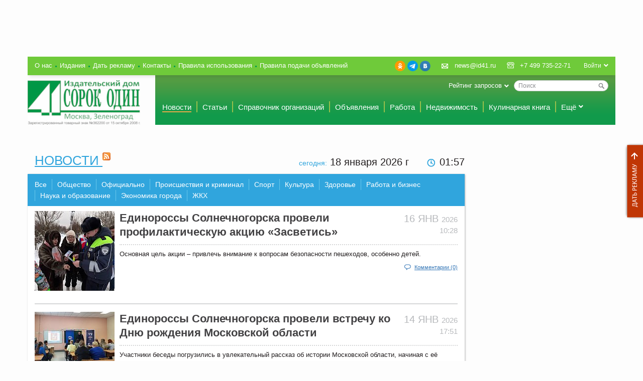

--- FILE ---
content_type: text/html; charset=UTF-8
request_url: https://id41.ru/news/molodezhnaya_politika/
body_size: 11798
content:
<!DOCTYPE html>
<html>
    <head>
        <meta http-equiv="Content-Type" content="text/html; charset=windows-1251">
        <meta name="skype_toolbar" content="skype_toolbar_parser_compatible">
        <meta name="viewport" content="width=device-width, initial-scale=1.0">
        <meta property="og:site_name" content="Издательский дом «Сорок один»" />
        <meta property="og:title" content="Новости Зеленограда и Солнечногорска" />
        <meta property="og:type" content="webpage" />
        <meta property="og:image" content="http://id41.ru/bitrix/templates/id41/images/logo_main.png" />
        <meta property="og:description" content="" />
                                        <script src="/bitrix/templates/id41/js/jquery.js" type="text/javascript"></script>
        <meta http-equiv="Content-Type" content="text/html; charset=UTF-8" />
<meta name="robots" content="index, follow" />
<meta name="keywords" content="зеленоград, солнечногорск, новости, происшествия, афиша, объявления, работа, квартира" />
<meta name="description" content="Новости, происшествия, спорт, афиша, вакансии, объявления, недвижимость, организации Зеленограда и Солнечногорска" />
<link href="/bitrix/cache/css/s1/id41/kernel/kernel.css?1701355046" type="text/css" rel="stylesheet" />
<script type="text/javascript"> var arKernelCSS = new Array('/bitrix/js/main/core/css/core.css','/bitrix/js/socialservices/css/ss.css','/bitrix/js/fileman/sticker.css','/bitrix/js/main/core/css/core_panel.css','/home/id41/sites/www.news41.ru/bitrix/js/main/core/css/core.css','/home/id41/sites/www.news41.ru/bitrix/js/socialservices/css/ss.css'); </script><link href="/bitrix/cache/css/s1/id41/template_56c13defa3689f82a868d90399d1c0f7/template_56c13defa3689f82a868d90399d1c0f7_9c2b41fd27bd3451b18763f7abfbbf07.css?1701354559" type="text/css" rel="stylesheet" />

<script type="text/javascript">if(!window.BX)window.BX={message:function(mess){if(typeof mess=='object') for(var i in mess) BX.message[i]=mess[i]; return true;}};</script><script type="text/javascript">(window.BX||top.BX).message({'LANGUAGE_ID':'ru','FORMAT_DATE':'DD.MM.YYYY','FORMAT_DATETIME':'DD.MM.YYYY HH:MI:SS','COOKIE_PREFIX':'BITRIX_SM','USER_ID':'','SERVER_TIME':'1768690624','SERVER_TZ_OFFSET':'10800','USER_TZ_OFFSET':'0','USER_TZ_AUTO':'Y','bitrix_sessid':'c22301994b36f006f71195f7850bddd9','SITE_ID':'s1'});(window.BX||top.BX).message({'JS_CORE_LOADING':'Загрузка...','JS_CORE_NO_DATA':'- Нет данных -','JS_CORE_WINDOW_CLOSE':'Закрыть','JS_CORE_WINDOW_EXPAND':'Развернуть','JS_CORE_WINDOW_NARROW':'Свернуть в окно','JS_CORE_WINDOW_SAVE':'Сохранить','JS_CORE_WINDOW_CANCEL':'Отменить','JS_CORE_H':'ч','JS_CORE_M':'м','JS_CORE_S':'с','JSADM_AI_HIDE_EXTRA':'Скрыть лишние','JSADM_AI_ALL_NOTIF':'Показать все','JSADM_AUTH_REQ':'Требуется авторизация!','JS_CORE_WINDOW_AUTH':'Войти','JS_CORE_IMAGE_FULL':'Полный размер'});</script>
<script type="text/javascript" src="/bitrix/cache/js/s1/id41/kernel/kernel.js?1753367205"></script>
<script type="text/javascript"> BX.setKernelJS(['/bitrix/js/main/core/core.js','/bitrix/js/main/core/core_ajax.js','/bitrix/js/main/session.js','/bitrix/js/socialservices/ss.js','/bitrix/js/main/core/core_window.js','/bitrix/js/main/core/core_fx.js','/bitrix/js/main/json/json2.min.js','/bitrix/js/main/core/core_ls.js','/bitrix/js/pull/pull.js','/bitrix/js/fileman/sticker.js','/bitrix/js/main/core/core_admin.js','/bitrix/js/main/utils.js','/bitrix/js/main/admin_tools.js','/bitrix/js/main/popup_menu.js','/bitrix/js/main/admin_search.js','/bitrix/js/main/hot_keys.js','/bitrix/js/main/public_tools.js','/bitrix/js/fileman/light_editor/le_dialogs.js','/bitrix/js/fileman/light_editor/le_controls.js','/bitrix/js/fileman/light_editor/le_core.js','/home/id41/sites/www.news41.ru/bitrix/js/main/core/core.js','/home/id41/sites/www.news41.ru/bitrix/js/main/core/core_ajax.js','/home/id41/sites/www.news41.ru/bitrix/js/main/session.js','/home/id41/sites/www.news41.ru/bitrix/js/socialservices/ss.js','/home/id41/sites/www.news41.ru/bitrix/js/main/core/core_window.js','/home/id41/sites/www.news41.ru/bitrix/js/main/core/core_fx.js','/bitrix/js/main/rating_like.js','/bitrix/js/main/cphttprequest.js']); </script><script type="text/javascript">
bxSession.Expand(3600, 'c22301994b36f006f71195f7850bddd9', false, '358987984ba722989c408e85786a2137');
</script>

<link rel="alternate" type="application/rss+xml" title="/news/rss/" href="/news/rss/" />
<script type="text/javascript" src="/bitrix/cache/js/s1/id41/template_99b55932a1e11a90be39787561252802/template_99b55932a1e11a90be39787561252802_4a6b6147a4b053fbdfdda4210264b260.js?1701354559"></script>

        <title>Новости Зеленограда и Солнечногорска - Издательский дом «Сорок один»</title>
        <link href="/bitrix/templates/id41/favicon.ico" rel="shortcut icon" type="image/x-icon">
        <link href="/bitrix/templates/id41/css/style.css?27" rel="stylesheet" type="text/css">
        <link href="/bitrix/templates/id41/css/fast.css?35" rel="stylesheet" type="text/css">
        <link href="/bitrix/templates/id41/css/jquery.fancybox.css" rel="stylesheet" type="text/css">
        <link href="/bitrix/templates/id41/css/jquery.fancybox-buttons.css" rel="stylesheet" type="text/css">
        <link href="/bitrix/templates/id41/css/jquery.fancybox-thumbs.css" rel="stylesheet" type="text/css">
        <link href="/bitrix/templates/id41/css/jquery.smoothDivScroll.css" rel="stylesheet" type="text/css">
        <link href="/bitrix/templates/id41/css/jquery-ui-1.10.4.custom.css" rel="stylesheet" type="text/css">
        <link href="/bitrix/templates/id41/css/jquery.flexslider.css" rel="stylesheet" type="text/css">
        <link href="/bitrix/templates/id41/css/jquery.multiselect.css" rel="stylesheet" type="text/css">
        <script src="/bitrix/templates/id41/js/modernizr.min.js" type="text/javascript"></script>
        <script src="/bitrix/templates/id41/js/main.js?37" type="text/javascript"></script>
        <script src="/bitrix/templates/id41/js/jquery.fancybox.js?12" type="text/javascript"></script>
        <script src="/bitrix/templates/id41/js/jquery.fancybox-buttons.js" type="text/javascript"></script>
        <script src="/bitrix/templates/id41/js/jquery.fancybox-thumbs.js" type="text/javascript"></script>
        <script src="/bitrix/templates/id41/js/jquery-ui-1.10.4.custom.min.js" type="text/javascript"></script>
        <script src="/bitrix/templates/id41/js/jquery-ui.datepicker-ru.js" type="text/javascript"></script>
        <script src="/bitrix/templates/id41/js/jquery.flexslider.js" type="text/javascript"></script>
        <script src="/bitrix/templates/id41/js/jquery.multiselect.js" type="text/javascript"></script>
        <!--[if lte IE 6]>
        <link href="/bitrix/templates/id41/css/style_ie6.css" rel="stylesheet" type="text/css">
        <script src="/bitrix/templates/id41/js/jquery.reject.js" type="text/javascript"></script>
            <script type="text/javascript">
            $(function(){
                $.reject({
                    reject: {
                        firefox: true,
                        opera: true,
                        chrome: true,
                        safari: true,
                        msie: true
                    },
                    display: ['firefox','opera','chrome','safari','msie'],
                    imagePath: '/bitrix/templates/id41/images/browsers/'
                });
                return false;
            });
            </script>
        <![endif]-->

        <!--[if lte IE 8]>
        <script src="/bitrix/templates/id41/js/html5.js" type="text/javascript"></script>
        <![endif]-->
        <script type="text/javascript">
        $(function () {
            $(window).load(function () {
                styled_file_input();
                styled_select();
                scroll_shd();
                odd_class();
                even_class();
                media_width();
                line_scroll();
                login_drop();
                menu_drop_list();
                tabs_h_switch();
                select_mainmenu_action();
            });
            $(window).resize(function () {
                media_width();
                line_scroll();
            });

            $('.stand_bl[data-block-id]').addClass('moving_block_container');
            $('.cat_bl__scroll').scroll(function () {
                scroll_shd();
            });

            $('.birthday').flexslider({
                smoothHeight: true
            });
            $('.fancy_popup').fancybox();
            $('.gallery').flexslider({
                animation: "slide",
                animationLoop: false,
                itemWidth: 140,
                itemMargin: 25,
                minItems: 3,
                maxItems: 5
            });
            $('.fancybox-thumb').fancybox({
                closeBtn: false,
                helpers: {
                    title: {
                        type: 'outside'
                    },
                    thumbs: {
                        width: 50,
                        height: 50
                    },
                    buttons: {}
                }
            });
            $(document).ready(function(){
                showHiddenData();
                showYesterdayCounterData();
                changeLinks();
            });
        });
        </script>
        <script>
            var onloadCallback = function() {
                grecaptcha.render('html_element', {
                    'sitekey' : '6Ld0LMgUAAAAAHe8qCinM5x_PRmkDW8r4rhhVqQB'
                });
            };

        </script>
    </head>

    <body class="sec_page" >

<div style="display:none">

<!-- Yandex.Metrika counter -->
<script type="text/javascript" >
    (function (d, w, c) {
        (w[c] = w[c] || []).push(function() {
            try {
                w.yaCounter48062843 = new Ya.Metrika2({
                    id:48062843,
                    clickmap:true,
                    trackLinks:true,
                    accurateTrackBounce:true,
                    webvisor:true
                });
            } catch(e) { }
        });

        var n = d.getElementsByTagName("script")[0],
            s = d.createElement("script"),
            f = function () { n.parentNode.insertBefore(s, n); };
        s.type = "text/javascript";
        s.async = true;
        s.src = "https://cdn.jsdelivr.net/npm/yandex-metrica-watch/tag.js";

        if (w.opera == "[object Opera]") {
            d.addEventListener("DOMContentLoaded", f, false);
        } else { f(); }
    })(document, window, "yandex_metrika_callbacks2");
</script>
<noscript><div><img src="https://mc.yandex.ru/watch/48062843" style="position:absolute; left:-9999px;" alt="" /></div></noscript>
<!-- /Yandex.Metrika counter -->

<!--LiveInternet counter--><script type="text/javascript"><!--
new Image().src = "//counter.yadro.ru/hit?r"+
escape(document.referrer)+((typeof(screen)=="undefined")?"":
";s"+screen.width+"*"+screen.height+"*"+(screen.colorDepth?
screen.colorDepth:screen.pixelDepth))+";u"+escape(document.URL)+
";"+Math.random();//--></script><!--/LiveInternet-->
</div>

<div id="panel"></div>
<a href="/services/" class="get_comerc">Дать рекламу</a>

<div class="wrap">

    <header class="h_main">
        <div class="commerc_tp">
                                <div class="commerc_tp__col">
</div>                    <div class="commerc_tp__col">
</div>                    <div class="commerc_tp__col">
    <div class="flash_bl">
            </div>
</div>                    <div class="commerc_tp__col">
</div>                    </div>

        <div class="h_main__panel">

            <ul class="nav_about">
                        <li class="nav_about__i "><a href="/about/" class="nav_about__a ">О нас</a></li>
                                <li class="nav_about__i "><a href="/journals/" class="nav_about__a ">Издания</a></li>
                                <li class="nav_about__i "><a href="/services/" class="nav_about__a ">Дать рекламу</a></li>
                                <li class="nav_about__i "><a href="/contacts/" class="nav_about__a ">Контакты</a></li>
                                <li class="nav_about__i hide_ex_narrow"><a href="/terms/" class="nav_about__a ">Правила использования</a></li>
                                <li class="nav_about__i hide_ex_narrow"><a href="/adv_terms/" class="nav_about__a ">Правила подачи объявлений</a></li>
            </ul>

            <div class="usr_id">
                                <a class="usr_id__login_btn td_u_h" href="/auth/?backurl=%2F">Войти</a>
                                <div id="comp_f4bc6140afde8a3dc572e6befc6b2856">
<div class="usr_id__drop ">

    
    
<form name="system_auth_form15242" method="post" action=""><input type="hidden" name="bxajaxid" id="bxajaxid_f4bc6140afde8a3dc572e6befc6b2856_79059" value="f4bc6140afde8a3dc572e6befc6b2856" /><input type="hidden" name="AJAX_CALL" value="Y" /><script type="text/javascript">
function _processform_79059(){
	var obForm = top.BX('bxajaxid_f4bc6140afde8a3dc572e6befc6b2856_79059').form;
	top.BX.bind(obForm, 'submit', function() {BX.ajax.submitComponentForm(this, 'comp_f4bc6140afde8a3dc572e6befc6b2856', true)});
	top.BX.removeCustomEvent('onAjaxSuccess', _processform_79059);
}
if (top.BX('bxajaxid_f4bc6140afde8a3dc572e6befc6b2856_79059'))
	_processform_79059();
else
	top.BX.addCustomEvent('onAjaxSuccess', _processform_79059);
</script>
                    <input type="hidden" name="backurl" value="/news/molodezhnaya_politika/" />
                        <input type="hidden" name="AUTH_FORM" value="Y" />
        <input type="hidden" name="TYPE" value="AUTH" />
        
        <label>Логин:</label>
        <input type="text" name="USER_LOGIN" class="" value="">
        <label>Пароль:</label>
        <input type="password" name="USER_PASSWORD" class="">
        
                
        <button class="btn btn_bg_blue no_mg_bt right" type="submit">Войти</button>
        <input type="hidden" name="Login" value="1">
        <span class="form_sep right"><a href="/registration/?register=yes&amp;backurl=%2Fnews%2Fmolodezhnaya_politika%2F">Регистрация</a></span>
        <span class="form_sep right"><a href="/registration/forgot_password/?forgot_password=yes&amp;backurl=%2Fnews%2Fmolodezhnaya_politika%2F">Забыли пароль?</a></span>
    </form>

            <div class="social social_inl social_mg_tp">
    <span class="social__tx">Войти через:</span>
            <a class="social__a social__a_ico_tw" title="Twitter" href="javascript:void(0)" onclick="BxShowAuthFloat('Twitter', 'form')">Twitter</a>
            <a class="social__a social__a social__a_ico_fb" title="Facebook" href="javascript:void(0)" onclick="BxShowAuthFloat('Facebook', 'form')">Facebook</a>
            <a class="social__a social__a_ico_vk" title="ВКонтакте" href="javascript:void(0)" onclick="BxShowAuthFloat('VKontakte', 'form')">ВКонтакте</a>
    </div>    
        <div style="display:none">
<div id="bx_auth_float" class="bx-auth-float">

<div class="bx-auth">
	<form method="post" name="bx_auth_servicesform" target="_top" action="/news/molodezhnaya_politika/">
				<div class="bx-auth-title">Войти как пользователь</div>
		<div class="bx-auth-note">Вы можете войти на сайт, если вы зарегистрированы на одном из этих сервисов:</div>
						<div class="bx-auth-services">
			<div><a href="javascript:void(0)" onclick="BxShowAuthService('Twitter', 'form')" id="bx_auth_href_formTwitter"><i class="bx-ss-icon twitter"></i><b>Twitter</b></a></div>
			<div><a href="javascript:void(0)" onclick="BxShowAuthService('Facebook', 'form')" id="bx_auth_href_formFacebook"><i class="bx-ss-icon facebook"></i><b>Facebook</b></a></div>
			<div><a href="javascript:void(0)" onclick="BxShowAuthService('VKontakte', 'form')" id="bx_auth_href_formVKontakte"><i class="bx-ss-icon vkontakte"></i><b>ВКонтакте</b></a></div>
		</div>
							<div class="bx-auth-line"></div>
				<div class="bx-auth-service-form" id="bx_auth_servform" style="display:none">
						<div id="bx_auth_serv_formTwitter" style="display:none"><a href="javascript:void(0)" onclick="BX.util.popup('/news/molodezhnaya_politika/?auth_service_id=Twitter&amp;check_key=a18c8b9e216fbcf5c40d49f2ff06ace9', 800, 450)" class="bx-ss-button twitter-button"></a><span class="bx-spacer"></span><span>Используйте вашу учетную запись на Twitter.com для входа на сайт.</span></div>
										<div id="bx_auth_serv_formFacebook" style="display:none"><a href="javascript:void(0)" onclick="BX.util.popup('https://www.facebook.com/dialog/oauth?client_id=606970859355598&amp;redirect_uri=https%3A%2F%2Fid41.ru%2Fnews%2Fmolodezhnaya_politika%2F%3Fauth_service_id%3DFacebook%26check_key%3Da18c8b9e216fbcf5c40d49f2ff06ace9&amp;scope=email,user_birthday,publish_stream&amp;display=popup', 580, 400)" class="bx-ss-button facebook-button"></a><span class="bx-spacer"></span><span>Используйте вашу учетную запись на Facebook.com для входа на сайт.</span></div>
										<div id="bx_auth_serv_formVKontakte" style="display:none"><a href="javascript:void(0)" onclick="BX.util.popup('https://oauth.vk.com/authorize?client_id=3882566&amp;redirect_uri=https://id41.ru/news/molodezhnaya_politika/?auth_service_id=VKontakte&amp;scope=friends,video,offline&amp;response_type=code&amp;state=site_id%3Ds1%26backurl%3D%2Fnews%2Fmolodezhnaya_politika%2F%3Fcheck_key%3Da18c8b9e216fbcf5c40d49f2ff06ace9', 580, 400)" class="bx-ss-button vkontakte-button"></a><span class="bx-spacer"></span><span>Используйте вашу учетную запись VKontakte для входа на сайт.</span></div>
						</div>
		<input type="hidden" name="auth_service_id" value="" />
	</form>
</div>

</div>
</div>
    </div>

</div>            </div>

            <div class="contact">
                <div class="left no_wrap">
                    <a class="contact__i contact__i_ico_mail td_u_h" href="mailto:news@id41.ru">news@id41.ru</a>
                </div>
                <div class="left no_wrap">
                    <span class="contact__i contact__i_ico_phone">+7 499 735-22-71</span>
                </div>
            </div>
            <div class="social">
                                <a class="social__a social__a_ico_ok" title="Одноклассники" href="https://ok.ru/group/57809037688877" rel="nofollow noopener" target="_blank">Одноклассники</a>
                <a class="social__a social__a_ico_tg" title="Telegram" href="https://t.me/gazeta41news" rel="nofollow noopener" target="_blank">Telegram</a>
                <a class="social__a social__a_ico_vk" title="ВКонтакте" href="https://vk.com/gazeta41_zelenograd" rel="nofollow noopener" target="_blank">ВКонтакте</a>
            </div>
                    </div>

        <div class="h_main__layout">
            <a href="/" class="logo_main" title="Главная страница"><img src="/bitrix/templates/id41/images/logotip_41-novyi_na_sait_sm.jpg" alt=""></a>

            <div class="right">
                        <form action="/search/" class="search_main">
        <div class="search_main__i">
            <input id="title-search-input" type="text" name="q" value="" size="40" maxlength="50" autocomplete="off" class="search_main__fd" placeholder="Поиск" />
            <button name="s" type="submit" value="Поиск" class="search_main__btn"></button>
        </div>
            <div class="drop_list">
        <span class="drop_list__tx">Рейтинг запросов</span>
        <div class="drop_list__drop">
            <ul class="mark_list">
                                    <li class="mark_list__i"><a href="/search/?q=1">1</a></li>
                                    <li class="mark_list__i"><a href="/search/?q=10..9..8..7..6.">10..9..8..7..6.</a></li>
                                    <li class="mark_list__i"><a href="/search/?q=11%27">11'</a></li>
                                    <li class="mark_list__i"><a href="/search/?q=11%27%3B">11';</a></li>
                                    <li class="mark_list__i"><a href="/search/?q=11">11</a></li>
                                    <li class="mark_list__i"><a href="/search/?q=11%27%27">11''</a></li>
                                    <li class="mark_list__i"><a href="/search/?q=11%27%27%3B">11'';</a></li>
                                    <li class="mark_list__i"><a href="/search/?q=11%27%27%27%27">11''''</a></li>
                                    <li class="mark_list__i"><a href="/search/?q=11%27%27%27%27%3B">11'''';</a></li>
                                    <li class="mark_list__i"><a href="/search/?q=11%27%27%27%27%27">11'''''</a></li>
                            </ul>
        </div>
    </div>
    </form>
	            </div>

            <nav class="nav_main">
    <ul class="nav_main__layout">
                                                        <li class="nav_main__i "><a href="/news/" class="nav_main__a nav_main__a_cur">Новости</a></li>
                                                                                    <li class="nav_main__i "><a href="/articles/" class="nav_main__a ">Статьи</a></li>
                                                                                    <li class="nav_main__i "><a href="/organizations/" class="nav_main__a ">Справочник организаций</a></li>
                                                                                    <li class="nav_main__i hide_ex_narrow"><a href="/adverts/" class="nav_main__a ">Объявления</a></li>
                                                                                    <li class="nav_main__i hide_ex_narrow"><a href="/job/" class="nav_main__a ">Работа</a></li>
                                                                                    <li class="nav_main__i hide_ex_narrow"><a href="/estate/" class="nav_main__a ">Недвижимость</a></li>
                                                                                    <li class="nav_main__i hide_ex_narrow hide_narrow"><a href="/cookery_book/" class="nav_main__a ">Кулинарная книга</a></li>
                                                                                                                                                                                                                                                                                    <li class="nav_main__i  ">
                <div class="drop_list_click">
                    <span class="drop_list__tx">Ещё</span>
                    <div class="drop_list__drop drop_list__drop_menu">
                        <ul class="drop_menu">
                                                                                                <li class="drop_menu__i  show_ex_narrow"><a href="/adverts/" class="drop_menu__a">Объявления</a></li>
                                                                                                                                <li class="drop_menu__i  show_ex_narrow"><a href="/job/" class="drop_menu__a">Работа</a></li>
                                                                                                                                <li class="drop_menu__i  show_ex_narrow"><a href="/estate/" class="drop_menu__a">Недвижимость</a></li>
                                                                                                                                <li class="drop_menu__i  show_ex_narrow show_narrow"><a href="/cookery_book/" class="drop_menu__a">Кулинарная книга</a></li>
                                                                                                                                <li class="drop_menu__i "><a href="/interview/" class="drop_menu__a">Интервью</a></li>
                                                                                                                                <li class="drop_menu__i "><a href="/jokes/" class="drop_menu__a">Анекдоты</a></li>
                                                                                                                                <li class="drop_menu__i "><a href="/schedule/" class="drop_menu__a">Афиша</a></li>
                                                                                                                                <li class="drop_menu__i "><a href="/contests/" class="drop_menu__a">Конкурсы</a></li>
                                                                                                                                <li class="drop_menu__i "><a href="/coupons/" class="drop_menu__a">Купоны</a></li>
                                                                                                                                <li class="drop_menu__i "><a href="/qa/" class="drop_menu__a">Вопросы-ответы</a></li>
                                                                                                                                <li class="drop_menu__i "><a href="/blogs/" class="drop_menu__a">Блоги</a></li>
                                                                                                                                <li class="drop_menu__i "><a href="/photofact/" class="drop_menu__a">Фото-факты</a></li>
                                                                                                                                <li class="drop_menu__i "><a href="/video_reports/" class="drop_menu__a">Видео сюжеты</a></li>
                                                                                                                                <li class="drop_menu__i "><a href="/congratulations/" class="drop_menu__a">Поздравления</a></li>
                                                                                                                                <li class="drop_menu__i "><a href="/journals/" class="drop_menu__a">Издания</a></li>
                                                                                    </ul>
                    </div>
                </div>
            </li>
            </ul>
</nav>
        </div>

        <div class="commerc_wide">
                    </div>

    </header>

    <div class="cnt_layout">

	
<script type="text/javascript">
    window.blocks_params = {"236853":{"1":{"column":1,"position":0.99997044667736},"2":{"column":1,"position":20.999970446677},"3":{"column":2,"position":10.999970446677},"4":{"column":2,"position":10.999970446677}},"236854":{"1":{"column":1,"position":0.9999746685806},"2":{"column":1,"position":30.999974668581},"3":{"column":2,"position":20.999974668581},"4":{"column":2,"position":20.999974668581}},"236855":{"1":{"column":1,"position":0.99997889048383},"2":{"column":1,"position":40.999978890484},"3":{"column":2,"position":30.999978890484},"4":{"column":2,"position":30.999978890484}},"236856":{"1":{"column":1,"position":0.99998311238706},"2":{"column":2,"position":10.999983112387},"3":{"column":2,"position":40.999983112387},"4":{"column":2,"position":40.999983112387}},"236857":{"1":{"column":1,"position":0.9999873342903},"2":{"column":2,"position":20.99998733429},"3":{"column":3,"position":10.99998733429},"4":{"column":3,"position":10.99998733429}},"236858":{"1":{"column":1,"position":0.99999155619353},"2":{"column":2,"position":30.999991556194},"3":{"column":3,"position":20.999991556194},"4":{"column":3,"position":20.999991556194}},"236859":{"1":{"column":1,"position":0.99999577809677},"2":{"column":2,"position":40.999995778097},"3":{"column":3,"position":30.999995778097},"4":{"column":3,"position":30.999995778097}}};
    window.max_columns_count = 3;
    window.columns_count = 3;
</script>

<div  class="col870"  id="blocks_column_1">
    <!-- COLUMN 1 -->
                                        <div class="today right">
    <span class="cl_lg_blue fz14">сегодня:</span> 
    <span id="today_date">
        18 января 2026    </span> г    <span id="today_time" class="today__time">01:57</span>
</div>
<script type="text/javascript">
    var lastD = '';
    var mnames = [
        "января","февраля","марта","апреля","мая","июня","июля","августа","сентября","октября","ноября","декабря",""
    ];
    function moscowTime() {
        var d = new Date();
        d.setHours( d.getHours() + 3, d.getMinutes() + d.getTimezoneOffset()  );
        var currD = d.toDateString();
        var reg = d.getSeconds()%2;
        var time = d.toTimeString().substring(0,5)
        reg && (time = time.replace(':',' '));
        if (lastD!=currD) {
            tdate = d.getDate() + ' ' + mnames[d.getMonth()] + ' ' + d.getFullYear();
            $('#today_date').text(tdate);
        }
        lastD = currD;
        $('#today_time').text(time);
        return;
    }
    $(document).ready(function(){
        moscowTime();
        setInterval(moscowTime, 1000);
    });
</script>                                                                    <div class="stand_bl">
                                    <h1 class="hl_main cl_lg_blue">
                        <a href="/news/">                            Новости                        </a>                    </h1>
                                            
		<a href="/news/rss/" title="rss" class="rss_icon" target="_self" style="display:none;"><img alt="RSS" src="/bitrix/templates/id41/components/bitrix/news/id41/images/gif-light/feed-icon-16x16.gif"></a>
	<script>
		$(document).ready(rss_button);
	</script>

<div class="shd_bl ">

    <div class="stand_panel bg_cl_blue stand_panel_mg_bt">
        
<ul class="line_scroll fz14">
    <li class="line_scroll__i bd_cl_lg_blue line_scroll__i_pd_h_big">
                    <a href="/news/" class="line_scroll__a cl_white td_u_h">Все</a>
            </li>
	<li class="line_scroll__i bd_cl_lg_blue line_scroll__i_pd_h_big " id="bx_2037796212_164">
                    <a class="line_scroll__a cl_white td_u_h" href="/news/obshchestvo/">
                Общество                    </a>
            </li>
	<li class="line_scroll__i bd_cl_lg_blue line_scroll__i_pd_h_big " id="bx_2037796212_163">
                    <a class="line_scroll__a cl_white td_u_h" href="/news/ofitsialno/">
                Официально                    </a>
            </li>
	<li class="line_scroll__i bd_cl_lg_blue line_scroll__i_pd_h_big " id="bx_2037796212_227">
                    <a class="line_scroll__a cl_white td_u_h" href="/news/krimnal/">
                Происшествия и криминал                    </a>
            </li>
	<li class="line_scroll__i bd_cl_lg_blue line_scroll__i_pd_h_big " id="bx_2037796212_165">
                    <a class="line_scroll__a cl_white td_u_h" href="/news/sport/">
                Спорт                    </a>
            </li>
	<li class="line_scroll__i bd_cl_lg_blue line_scroll__i_pd_h_big  hide_narrow hide_ex_narrow" id="bx_2037796212_154">
                    <a class="line_scroll__a cl_white td_u_h" href="/news/kultura/">
                Культура                    </a>
            </li>
	<li class="line_scroll__i bd_cl_lg_blue line_scroll__i_pd_h_big  hide_narrow hide_ex_narrow" id="bx_2037796212_166">
                    <a class="line_scroll__a cl_white td_u_h" href="/news/meditsina/">
                Здоровье                    </a>
            </li>
	<li class="line_scroll__i bd_cl_lg_blue line_scroll__i_pd_h_big  hide_narrow hide_ex_narrow" id="bx_2037796212_200">
                    <a class="line_scroll__a cl_white td_u_h" href="/news/biznes/">
                Работа и бизнес                    </a>
            </li>
	<li class="line_scroll__i bd_cl_lg_blue line_scroll__i_pd_h_big  hide_narrow hide_ex_narrow" id="bx_2037796212_474">
                    <a class="line_scroll__a cl_white td_u_h" href="/news/nauka/">
                Наука и образование                    </a>
            </li>
	<li class="line_scroll__i bd_cl_lg_blue line_scroll__i_pd_h_big  hide_narrow hide_ex_narrow" id="bx_2037796212_500">
                    <a class="line_scroll__a cl_white td_u_h" href="/news/ekonomika_goroda/">
                Экономика города                    </a>
            </li>
	<li class="line_scroll__i bd_cl_lg_blue line_scroll__i_pd_h_big  hide_narrow hide_ex_narrow" id="bx_2037796212_552">
                    <a class="line_scroll__a cl_white td_u_h" href="/news/zhkkh/">
                ЖКХ                    </a>
            </li>
            <li class="line_scroll__i bd_cl_lg_blue line_scroll__i_pd_h_big show_narrow show_ex_narrow">
        <div class="drop_list_click">
            <span class="drop_list__tx">Ещё</span>
            <div class="drop_list__drop drop_list__drop_menu" style="display: none;">
                <ul class="drop_menu">
                                                <li class="drop_menu__i  show_narrow show_ex_narrow" id="bx_2037796212_154">
                                <a class="drop_menu__a" href="/news/kultura/">Культура</a>
                            </li>
                                                    <li class="drop_menu__i  show_narrow show_ex_narrow" id="bx_2037796212_166">
                                <a class="drop_menu__a" href="/news/meditsina/">Здоровье</a>
                            </li>
                                                    <li class="drop_menu__i  show_narrow show_ex_narrow" id="bx_2037796212_200">
                                <a class="drop_menu__a" href="/news/biznes/">Работа и бизнес</a>
                            </li>
                                                    <li class="drop_menu__i  show_narrow show_ex_narrow" id="bx_2037796212_474">
                                <a class="drop_menu__a" href="/news/nauka/">Наука и образование</a>
                            </li>
                                                    <li class="drop_menu__i  show_narrow show_ex_narrow" id="bx_2037796212_500">
                                <a class="drop_menu__a" href="/news/ekonomika_goroda/">Экономика города</a>
                            </li>
                                                    <li class="drop_menu__i  show_narrow show_ex_narrow" id="bx_2037796212_552">
                                <a class="drop_menu__a" href="/news/zhkkh/">ЖКХ</a>
                            </li>
                                        </ul>
            </div>
        </div>
    </li>
    </ul>
    </div>




<ul class="stand_list">
        	<li class="stand_list__i stand_list__i_pd_v_big stand_list__i_bd_bold  stand_list__i_bd_cl_blue" id="bx_265216370_633909">
		            <a href="/news/___/edinorossy_solnechnogorska_proveli_profilakticheskuyu_aktsiyu_zasvetis_/" class="stand_list__pic ">
                <img src="/upload/resize_cache/iblock/e82/159_318_1/photo_2026_01_15_15_58_48.jpg" alt="Единороссы Солнечногорска провели профилактическую акцию «Засветись» " title="Единороссы Солнечногорска провели профилактическую акцию «Засветись» ">
                            </a>
		
		            <div class="stand_list__bd_bl">
                                <span class="short_date fz20"> 16 Янв <span class="fz15">2026<br> 10:28</span></span>
                <h2 class="stand_list__t fz22"><a href="/news/___/edinorossy_solnechnogorska_proveli_profilakticheskuyu_aktsiyu_zasvetis_/" class="cl_dk_grey td_u_h">Единороссы Солнечногорска провели профилактическую акцию «Засветись» </a></h2>
                            </div>
		
                    <p>Основная цель акции &ndash; привлечь внимание к вопросам безопасности пешеходов, особенно детей.</p>
        
        <p class="stand_help_panel">
                        <a class="ico ico_comment" href="/news/___/edinorossy_solnechnogorska_proveli_profilakticheskuyu_aktsiyu_zasvetis_/#comments">Комментарии (0)</a>
        </p>
	</li>
        	<li class="stand_list__i stand_list__i_pd_v_big stand_list__i_bd_bold  stand_list__i_bd_cl_blue" id="bx_265216370_633908">
		            <a href="/news/___/edinorossy_solnechnogorska_proveli_vstrechu_ko_dnyu_rozhdeniya_moskovskoy_oblasti/" class="stand_list__pic ">
                <img src="/upload/resize_cache/iblock/feb/159_318_1/photo_2026_01_14_16_20_18.jpg" alt="Единороссы Солнечногорска провели встречу ко Дню рождения Московской области" title="Единороссы Солнечногорска провели встречу ко Дню рождения Московской области">
                            </a>
		
		            <div class="stand_list__bd_bl">
                                <span class="short_date fz20"> 14 Янв <span class="fz15">2026<br> 17:51</span></span>
                <h2 class="stand_list__t fz22"><a href="/news/___/edinorossy_solnechnogorska_proveli_vstrechu_ko_dnyu_rozhdeniya_moskovskoy_oblasti/" class="cl_dk_grey td_u_h">Единороссы Солнечногорска провели встречу ко Дню рождения Московской области</a></h2>
                            </div>
		
                    <p>Участники беседы погрузились в увлекательный рассказ об истории Московской области, начиная с её становления и заканчивая современными достижениями.</p>
        
        <p class="stand_help_panel">
                        <a class="ico ico_comment" href="/news/___/edinorossy_solnechnogorska_proveli_vstrechu_ko_dnyu_rozhdeniya_moskovskoy_oblasti/#comments">Комментарии (0)</a>
        </p>
	</li>
        	<li class="stand_list__i stand_list__i_pd_v_big stand_list__i_bd_bold  stand_list__i_bd_cl_blue" id="bx_265216370_633907">
		            <a href="/news/___/edinorossy_solnechnogorska_pozdravili_veterana_velikoy_otechestvennoy_voyny_so_102_letiem/" class="stand_list__pic ">
                <img src="/upload/resize_cache/iblock/0e9/159_318_1/photo_2026_01_14_14_53_39.jpg" alt="Единороссы Солнечногорска поздравили ветерана Великой Отечественной войны со 102-летием" title="Единороссы Солнечногорска поздравили ветерана Великой Отечественной войны со 102-летием">
                            </a>
		
		            <div class="stand_list__bd_bl">
                                <span class="short_date fz20"> 14 Янв <span class="fz15">2026<br> 17:50</span></span>
                <h2 class="stand_list__t fz22"><a href="/news/___/edinorossy_solnechnogorska_pozdravili_veterana_velikoy_otechestvennoy_voyny_so_102_letiem/" class="cl_dk_grey td_u_h">Единороссы Солнечногорска поздравили ветерана Великой Отечественной войны со 102-летием</a></h2>
                            </div>
		
                    <p>В рамках партийного проекта &laquo;Историческая память&raquo;, члены и сторонники местного отделения партии «Единая Россия» поздравили ветерана Великой Отечественной войны с Днём рождения.</p>
        
        <p class="stand_help_panel">
                        <a class="ico ico_comment" href="/news/___/edinorossy_solnechnogorska_pozdravili_veterana_velikoy_otechestvennoy_voyny_so_102_letiem/#comments">Комментарии (0)</a>
        </p>
	</li>
        	<li class="stand_list__i stand_list__i_pd_v_big stand_list__i_bd_bold  stand_list__i_bd_cl_blue" id="bx_265216370_633906">
		            <a href="/news/___/v_edinoy_rossii_solnechnogorska_proshyel_kruglyy_stol/" class="stand_list__pic ">
                <img src="/upload/resize_cache/iblock/16d/159_318_1/photo_2026_01_14_13_04_53.jpg" alt="В Единой России Солнечногорска прошёл Круглый стол" title="В Единой России Солнечногорска прошёл Круглый стол">
                            </a>
		
		            <div class="stand_list__bd_bl">
                                <span class="short_date fz20"> 14 Янв <span class="fz15">2026<br> 15:58</span></span>
                <h2 class="stand_list__t fz22"><a href="/news/___/v_edinoy_rossii_solnechnogorska_proshyel_kruglyy_stol/" class="cl_dk_grey td_u_h">В Единой России Солнечногорска прошёл Круглый стол</a></h2>
                            </div>
		
                    <p>Во встрече, которую провели депутат Московской областной Думы Владислав Мирзонов и председатель местного Совета депутатов Марина Веремеенко, приняли участие секретари первичных отделений.</p>
        
        <p class="stand_help_panel">
                        <a class="ico ico_comment" href="/news/___/v_edinoy_rossii_solnechnogorska_proshyel_kruglyy_stol/#comments">Комментарии (0)</a>
        </p>
	</li>
        	<li class="stand_list__i stand_list__i_pd_v_big stand_list__i_bd_bold  stand_list__i_bd_cl_blue" id="bx_265216370_633905">
		            <a href="/news/___/edinaya_rossiya_solnechnogorska_podderzhivaet_gumanitarnye_initsiativy_/" class="stand_list__pic ">
                <img src="/upload/resize_cache/iblock/24a/159_318_1/photo_2025_12_22_14_36_45-_2_.jpg" alt="«Единая Россия» Солнечногорска поддерживает гуманитарные инициативы " title="«Единая Россия» Солнечногорска поддерживает гуманитарные инициативы ">
                            </a>
		
		            <div class="stand_list__bd_bl">
                                <span class="short_date fz20"> 14 Янв <span class="fz15">2026<br> 14:23</span></span>
                <h2 class="stand_list__t fz22"><a href="/news/___/edinaya_rossiya_solnechnogorska_podderzhivaet_gumanitarnye_initsiativy_/" class="cl_dk_grey td_u_h">«Единая Россия» Солнечногорска поддерживает гуманитарные инициативы </a></h2>
                            </div>
		
                    <p>В общественную приёмную местного отделения партии &laquo;Единая Россия&raquo; городского округа Солнечногорск обратились представители образовательных учреждений округа с просьбой помочь в загрузке гуманитарной помощи.</p>
        
        <p class="stand_help_panel">
                        <a class="ico ico_comment" href="/news/___/edinaya_rossiya_solnechnogorska_podderzhivaet_gumanitarnye_initsiativy_/#comments">Комментарии (0)</a>
        </p>
	</li>
        	<li class="stand_list__i stand_list__i_pd_v_big stand_list__i_bd_bold  stand_list__i_bd_cl_blue" id="bx_265216370_633903">
		            <a href="/news/___/v_solnechnogorske_prodolzhayut_ispolnyatsya_mechty_detey_s_yelki_zhelaniy_/" class="stand_list__pic ">
                <img src="/upload/resize_cache/iblock/ef1/159_318_1/photo_2025_12_29_15_55_19.jpg" alt="В Солнечногорске продолжают исполняться мечты детей с «Ёлки желаний» " title="В Солнечногорске продолжают исполняться мечты детей с «Ёлки желаний» ">
                            </a>
		
		            <div class="stand_list__bd_bl">
                                <span class="short_date fz20"> 14 Янв <span class="fz15">2026<br> 09:35</span></span>
                <h2 class="stand_list__t fz22"><a href="/news/___/v_solnechnogorske_prodolzhayut_ispolnyatsya_mechty_detey_s_yelki_zhelaniy_/" class="cl_dk_grey td_u_h">В Солнечногорске продолжают исполняться мечты детей с «Ёлки желаний» </a></h2>
                            </div>
		
                    <p>Члены и сторонники местного отделения партии &laquo;Единая Россия&raquo; городского округа Солнечногорск продолжают вручать новогодние подарки детям с «Ёлки желаний».</p>
        
        <p class="stand_help_panel">
                        <a class="ico ico_comment" href="/news/___/v_solnechnogorske_prodolzhayut_ispolnyatsya_mechty_detey_s_yelki_zhelaniy_/#comments">Комментарии (0)</a>
        </p>
	</li>
</ul>


<div class="stand_panel stand_panel_no_bg stand_panel_bd_tp_solid bd_cl_blue stand_panel_no_ngv_mg stand_panel_no_pd_h">
                <div class="page_nav">
        <a href="/news/molodezhnaya_politika/?PAGEN_1=0" class="page_nav__a_prev" >Назад</a>

                                    <a class="page_nav__a page_nav__a_cur" href="#">1</a>
                                                            <a class="page_nav__a" href="/news/molodezhnaya_politika/?PAGEN_1=2">2</a>
                                                            <a class="page_nav__a" href="/news/molodezhnaya_politika/?PAGEN_1=3">3</a>
                                                            <a class="page_nav__a" href="/news/molodezhnaya_politika/?PAGEN_1=4">4</a>
                                                            <a class="page_nav__a" href="/news/molodezhnaya_politika/?PAGEN_1=5">5</a>
                                
        <a href="/news/molodezhnaya_politika/?PAGEN_1=2" class="page_nav__a_next">Вперед</a>
</div>
    </div>
</div>                            </div>
                                </div>
<div class="col_bl">
    <div class="col270 col270_first" id="blocks_column_2">
        <!-- COLUMN 2 -->
                                                                                                                                                                                                                                                            </div>
    <div class="col270 col270_second" id="blocks_column_3">
        <!-- COLUMN 3 -->
                                                                                                    <div class="stand_bl" data-block-id="236858" >
        <h2 class="hl_crn hl_crn_bg_orange">
            <span class="hl_crn__layout">
                <a href="/contests/" class="hl_crn__a cl_white">Все конкурсы <span class="ico_ar ico_ar_white"></span></a>
            </span>
        </h2>
        <div class="shd_bl shd_bl_pd_tp">
            <ul class="stand_list">
                                            </ul>
        </div>
    </div>
                                                                                                </div>
    </div>
</div>

<div class="f_clear"></div>
</div>
<footer class="f_main">

    <div class="contact">
        <div class="left no_wrap">
            <a class="contact__i contact__i_ico_mail td_u_h" href="mailto:news@id41.ru">news@id41.ru</a>
        </div>
        <div class="left no_wrap">
            <span class="contact__i contact__i_ico_phone">+7 499 735-22-71</span>
        </div>
    </div>

    <div class="social">

        		<a class="social__a social__a_ico_ok" title="Одноклассники" href="https://ok.ru/group/57809037688877" rel="nofollow noopener" target="_blank">Одноклассники</a>
		<a class="social__a social__a_ico_tg" title="Telegram" href="https://t.me/gazeta41news" rel="nofollow noopener" target="_blank">Telegram</a>
        <a class="social__a social__a_ico_vk" title="ВКонтакте" href="https://vk.com/gazeta41_zelenograd" rel="nofollow noopener" target="_blank">ВКонтакте</a>
    </div>

    
    <ul class="nav_about">
                        <li class="nav_about__i "><a href="/about/" class="nav_about__a ">О нас</a></li>
                                <li class="nav_about__i "><a href="/journals/" class="nav_about__a ">Издания</a></li>
                                <li class="nav_about__i "><a href="/services/" class="nav_about__a ">Дать рекламу</a></li>
                                <li class="nav_about__i "><a href="/contacts/" class="nav_about__a ">Контакты</a></li>
                                <li class="nav_about__i hide_ex_narrow"><a href="/terms/" class="nav_about__a ">Правила использования</a></li>
                                <li class="nav_about__i hide_ex_narrow"><a href="/adv_terms/" class="nav_about__a ">Правила подачи объявлений</a></li>
            </ul>

    <div class="rusoft">
        <noindex><a href="http://www.rusoft.ru" target="_blank">
            Разработка и дизайн сайта <br>студия <span class="rusoft__logo">RuSoft</span> 
            <br>
            <span class="rusoft__a">www.rusoft.ru</span>
        </a></noindex>
        <br>

        <!-- Yandex.Metrika informer -->
        <a href="https://metrika.yandex.ru/stat/?id=48062843&amp;from=informer"
        target="_blank" rel="nofollow"><img src="https://informer.yandex.ru/informer/48062843/3_1_FFFFFFFF_EFEFEFFF_0_pageviews"
       style="width:88px; height:31px; border:0;" alt="Яндекс.Метрика" title="Яндекс.Метрика: данные за сегодня (просмотры, визиты и уникальные посетители)" class="ym-advanced-informer" data-cid="48062843" data-lang="ru" /></a>
       <!-- /Yandex.Metrika informer -->

        <div id="yesterdayCounter" style="float: right;margin-right: 200px; display:none;">
            <b>Вчера</b><br>
            <b>Просмотров: <span id="yesterdayCounterField"></span></b>
        </div>
    </div>

<script type="text/javascript">
    (function (w, d, c) {
        (w[c] = w[c] || []).push(function () {
            try {
                w.statmedia = new StatMedia({ 'id': 49357 });
            } catch ( e ) {}
        });
        var p = d.createElement('script');
        p.type = 'text/javascript';
        p.async = true;
        p.src = 'https://stat.media/sm.js';
        var s = d.getElementsByTagName('script')[0];
        s.parentNode.insertBefore(p, s);
    })(window, document, '__statmedia_callbacks');
</script>

    <div style="clear: both; margin-top: 10px; float: right; margin-bottom: 10px;">
            </div>
    
    <nav class="nav_main">
    <ul class="nav_main__layout">
                                                        <li class="nav_main__i "><a href="/news/" class="nav_main__a nav_main__a_cur">Новости</a></li>
                                                                                    <li class="nav_main__i "><a href="/articles/" class="nav_main__a ">Статьи</a></li>
                                                                                    <li class="nav_main__i "><a href="/organizations/" class="nav_main__a ">Справочник организаций</a></li>
                                                                                    <li class="nav_main__i "><a href="/adverts/" class="nav_main__a ">Объявления</a></li>
                                                                                    <li class="nav_main__i "><a href="/job/" class="nav_main__a ">Работа</a></li>
                                                                                    <li class="nav_main__i "><a href="/estate/" class="nav_main__a ">Недвижимость</a></li>
                                                                                    <li class="nav_main__i "><a href="/cookery_book/" class="nav_main__a ">Кулинарная книга</a></li>
                                                                                    <li class="nav_main__i "><a href="/interview/" class="nav_main__a ">Интервью</a></li>
                                                                                    <li class="nav_main__i "><a href="/jokes/" class="nav_main__a ">Анекдоты</a></li>
                                                                                    <li class="nav_main__i "><a href="/schedule/" class="nav_main__a ">Афиша</a></li>
                                                                                    <li class="nav_main__i "><a href="/contests/" class="nav_main__a ">Конкурсы</a></li>
                                                                                    <li class="nav_main__i "><a href="/coupons/" class="nav_main__a ">Купоны</a></li>
                                                                                    <li class="nav_main__i "><a href="/qa/" class="nav_main__a ">Вопросы-ответы</a></li>
                                                                                    <li class="nav_main__i "><a href="/blogs/" class="nav_main__a ">Блоги</a></li>
                                                                                    <li class="nav_main__i "><a href="/photofact/" class="nav_main__a ">Фото-факты</a></li>
                                                                                    <li class="nav_main__i "><a href="/video_reports/" class="nav_main__a ">Видео сюжеты</a></li>
                                                                                    <li class="nav_main__i "><a href="/congratulations/" class="nav_main__a ">Поздравления</a></li>
                                                                                    <li class="nav_main__i "><a href="/journals/" class="nav_main__a ">Издания</a></li>
                                                </ul>
</nav>
    <div class="footer--svidet">
        <p>Регистрационный номер: Эл № ФС77-73814 от 28 сентября 2018 г., зарегистрирован Федеральной службой по надзору в сфере связи, информационных технологий и массовых коммуникаций (Роскомнадзор).<br>
<a href="https://id41.ru/bitrix/modules/blog/lang/ru/lang/en/data/3/news/articles.html"><img src="/bitrix/templates/id41/images/16plus.png" alt="" width="32" height="32" style="margin-top: 5px;" /></a></p>
    </div>
</footer>
</body>
</html>

--- FILE ---
content_type: text/css
request_url: https://id41.ru/bitrix/cache/css/s1/id41/template_56c13defa3689f82a868d90399d1c0f7/template_56c13defa3689f82a868d90399d1c0f7_9c2b41fd27bd3451b18763f7abfbbf07.css?1701354559
body_size: 8338
content:



/* Start:/bitrix/templates/id41/components/bitrix/menu/horizontal_sub/style.css*/
/**Top menu**/
#horizontal-multilevel-menu,#horizontal-multilevel-menu ul
{
	margin:0; padding:0;
	background:#BC262C url('/bitrix/templates/id41/components/bitrix/menu/horizontal_sub/images/header_menu_bg.gif') repeat-x;
	min-height:27px;
	width:100%;
	list-style:none;
	font-size:11px;
	float:left;
	/*font-size:90%*/
}

#horizontal-multilevel-menu
{
	
}

/*Links*/
#horizontal-multilevel-menu a
{
	display:block;
	padding:5px 10px;
	/*padding:0.3em 0.8em;*/
	text-decoration:none;
	text-align:center;
}

#horizontal-multilevel-menu li 
{
	float:left;
}

/*Root items*/
#horizontal-multilevel-menu li a.root-item
{
	color:#fff;
	font-weight:bold;
	padding:7px 12px;
}

/*Root menu selected*/
#horizontal-multilevel-menu li a.root-item-selected
{
	background:#fc8d3d;
	color:#fff;
	font-weight:bold;
	padding:7px 12px;
}

/*Root items: hover*/
#horizontal-multilevel-menu li:hover a.root-item, #horizontal-multilevel-menu li.jshover a.root-item
{
	background:#e26336;
	color:#fff;
}

/*Item-parents*/
#horizontal-multilevel-menu a.parent
{
	background: url('/bitrix/templates/id41/components/bitrix/menu/horizontal_sub/images/arrow.gif') center right no-repeat;
}

/*Denied items*/
#horizontal-multilevel-menu a.denied
{
	background: url('/bitrix/templates/id41/components/bitrix/menu/horizontal_sub/images/lock.gif') center right no-repeat;
}

/*Child-items: hover*/
#horizontal-multilevel-menu li:hover, #horizontal-multilevel-menu li.jshover
{
	background:#D6D6D6;
	color:#fff;
}

/*Child-items selected*/
#horizontal-multilevel-menu li.item-selected
{
	background:#D6D6D6;
	color:#fff;
}

/*Sub-menu box*/
#horizontal-multilevel-menu li ul
{
	position:absolute;
	/*top:-999em;*/
	top:auto;
	display:none;
	z-index:500;

	height:auto;
	/*width:12em;*/
	width:135px;
	background:#F5F5F5;
	border:1px solid #C1C1C1;
}

/*Sub-menu item box*/
#horizontal-multilevel-menu li li 
{
	width:100%;
	border-bottom:1px solid #DEDEDE;
}

/*Item link*/
#horizontal-multilevel-menu li ul a
{
	text-align:left;
}

/*Items text color & size */
#horizontal-multilevel-menu li a,
#horizontal-multilevel-menu li:hover li a,
#horizontal-multilevel-menu li.jshover li a,
#horizontal-multilevel-menu li:hover li:hover li a,
#horizontal-multilevel-menu li.jshover li.jshover li a,
#horizontal-multilevel-menu li:hover li:hover li:hover li a,
#horizontal-multilevel-menu li.jshover li.jshover li.jshover li a,
#horizontal-multilevel-menu li:hover li:hover li:hover li:hover li a,
#horizontal-multilevel-menu li.jshover li.jshover li.jshover li.jshover li a,
#horizontal-multilevel-menu li:hover li:hover li:hover li:hover li:hover li a,
#horizontal-multilevel-menu li.jshover li.jshover li.jshover li.jshover li.jshover li a
{
	color:#4F4F4F;
	font-weight:bold;
}

/*Items text color & size: hover*/
#horizontal-multilevel-menu li:hover li:hover a,
#horizontal-multilevel-menu li.jshover li.jshover a,
#horizontal-multilevel-menu li:hover li:hover li:hover a,
#horizontal-multilevel-menu li.jshover li.jshover li.jshover a,
#horizontal-multilevel-menu li:hover li:hover li:hover li:hover a,
#horizontal-multilevel-menu li.jshover li.jshover li.jshover li.jshover a
#horizontal-multilevel-menu li:hover li:hover li:hover li:hover li:hover a,
#horizontal-multilevel-menu li.jshover li.jshover li.jshover li.jshover li.jshover a
#horizontal-multilevel-menu li:hover li:hover li:hover li:hover li:hover li:hover a,
#horizontal-multilevel-menu li.jshover li.jshover li.jshover li.jshover li.jshover li.jshover a
{
	color:#4F4F4F;
}

#horizontal-multilevel-menu li ul ul
{
	margin:-27px 0 0 132px;
	/*margin:-1.93em 0 0 11.6em;*/
}

#horizontal-multilevel-menu li:hover ul ul,
#horizontal-multilevel-menu li.jshover ul ul,
#horizontal-multilevel-menu li:hover ul ul ul,
#horizontal-multilevel-menu li.jshover ul ul ul,
#horizontal-multilevel-menu li:hover ul ul ul ul,
#horizontal-multilevel-menu li.jshover ul ul ul ul,
#horizontal-multilevel-menu li:hover ul ul ul ul ul,
#horizontal-multilevel-menu li.jshover ul ul ul ul ul
{
	/*top:-999em;*/
	display:none;
}

#horizontal-multilevel-menu li:hover ul,
#horizontal-multilevel-menu li.jshover ul,
#horizontal-multilevel-menu li li:hover ul,
#horizontal-multilevel-menu li li.jshover ul,
#horizontal-multilevel-menu li li li:hover ul,
#horizontal-multilevel-menu li li li.jshover ul,
#horizontal-multilevel-menu li li li li:hover ul,
#horizontal-multilevel-menu li li li li.jshover ul,
#horizontal-multilevel-menu li li li li li:hover ul,
#horizontal-multilevel-menu li li li li li.jshover ul
{
	/*z-index:1000;
	top:auto;*/
	display:block;
}

div.menu-clear-left
{
	clear:left;
}
/* End */



/* Start:/bitrix/panel/main/popup.css*/
.bx-core-adm-dialog, .bx-core-adm-dialog a, .bx-core-adm-dialog span, .bx-core-adm-dialog div
{
	 /*Protection from user styles */
	letter-spacing:normal;
	list-style:none;
	text-align: left;
	text-indent:0;
	text-transform: none;
	visibility:visible;
	white-space: normal;
	word-spacing:normal;
	vertical-align:baseline;
	text-decoration: none;
	color:#000;
	font-family: "Helvetica Neue", Helvetica, Arial, sans-serif !important;
	line-height: normal;
	font-weight: normal;
	font-variant: normal;
	font-style: normal;
	font-size: 13px;
}


.bx-core-adm-dialog {
	border-radius: 4px;
	background-color: #fff;
	-webkit-box-shadow: 0 18px 37px 6px rgba(16,39,53,.69);
	box-shadow: 0 18px 37px 6px rgba(16,39,53,.69);
	font-family: "Helvetica Neue",Helvetica,Arial,sans-serif;
	font-size:13px;
	position: absolute;
	overflow: hidden;
}


.bx-core-adm-dialog a { color:#2675d7; text-decoration: underline; font-size: inherit;}
.bx-core-adm-dialog a:hover {color:#2675d7; text-decoration:underline; background: none; font-size: inherit;}

.bx-core-adm-dialog select, .bx-core-adm-dialog input, .bx-core-adm-dialog textarea {outline:none; font-size:13px;}
.bx-core-adm-dialog textarea {font-size:13px;}
.bx-core-adm-dialog table {font-size:13px;}
.bx-core-adm-dialog td {
	font-family: "Helvetica Neue", Helvetica, Arial, sans-serif;
	letter-spacing:normal;
	list-style:none;
	text-align: left;
	text-indent:0;
	text-transform: none;
	text-decoration: none;
	visibility:visible;
	white-space: normal;
	word-spacing:normal;
	font-family: "Helvetica Neue", Helvetica, Arial, sans-serif;
	line-height: normal;
	font-weight: normal;
	font-variant: normal;
	font-style: normal;
	font-size: inherit;
	background: none;
	color: #000;
}



.bx-core-adm-dialog .bx-action-href:hover {border-bottom-color:#134889; text-decoration:none; color:#134889;}

.bx-core-adm-dialog .bx-core-adm-dialog-head {
	background-color: #e2ebee;
	border-bottom:1px solid#a9a9a9;
	-webkit-box-shadow: 0 1px 0 0 #e5e5e5, 0 -1px 0 0 #ecf1f3 inset, inset 0 1px 0 0 #fff, inset 0 0 0 1px #e9f0f2;
	box-shadow: 0 1px 0 0 #e5e5e5, 0 -1px 0 0 #ecf1f3 inset, inset 0 1px 0 0 #fff, inset 0 0 0 1px #e9f0f2;
	border-radius:4px 4px 0 0;
	height: 49px;
	top: 0;
	left: 0;
	position: absolute;
	overflow: hidden;
	width: 100%;
}

.bx-core-adm-dialog .bx-core-adm-dialog-head-inner {
	display: inline-block;
	margin: 12px 0 0 18px;
	font-size: 20px;
	text-shadow:0 1px #fff;
	white-space: nowrap;
	color: #282a2c;
}

.bx-core-adm-dialog .bx-core-adm-dialog-head-icons {
	position: absolute;
	top: 0;
	right: 0;
	margin: 11px 0 0 15px;
	padding: 0 15px 0 0;
	background-color: #E2EBEE;
}

.bx-core-adm-dialog .bx-core-adm-icon-expand, .bx-core-adm-dialog .bx-core-adm-icon-narrow, .bx-core-adm-dialog .bx-core-adm-icon-close
{
	display: inline-block;
	height: 30px;
	width: 28px;
	cursor: pointer;
	background: url('/bitrix/panel/main/images/popup_sprite.png') no-repeat 0 0 #E2EBEE;
}

.bx-core-adm-dialog .bx-core-adm-icon-expand {background-position: 0 0;}
.bx-core-adm-dialog .bx-core-adm-icon-narrow {background-position: 0 -120px;}
.bx-core-adm-dialog .bx-core-adm-icon-close {background-position: 0 -30px;}
.bx-core-adm-dialog .bx-core-adm-icon-expand:hover {background-position: 0 -60px;}
.bx-core-adm-dialog .bx-core-adm-icon-narrow:hover {background-position: 0 -150px;}
.bx-core-adm-dialog .bx-core-adm-icon-close:hover {background-position: 0 -90px;}

.bx-core-adm-dialog .bx-core-adm-dialog-content-wrap
{
	margin-top: 54px;
	padding: 12px 12px 14px;
}

.bx-core-adm-dialog .bx-core-adm-dialog-tabs {
}

.bx-core-adm-dialog .bx-core-adm-dialog-tabs .adm-detail-tab {
	display: inline-block !important;
	cursor: pointer !important;
	background: url('/bitrix/panel/main/images/bx-admin-sprite-small-1.png') repeat-x scroll 0 -2728px transparent !important;
	border-radius: 2px 2px 0 0 !important;
	border: none !important;
	color: #1C53A2 !important;
	font-size: 13px !important;
	font-weight: bold !important;
	margin: 0 7px 0 0 !important;
	padding: 10px 25px 10px !important;
	text-shadow: 0 1px #FFFFFF !important;
	vertical-align: top !important;
	height: auto !important;
	position: relative;
	z-index: 1;
}

.bx-core-adm-dialog .bx-core-adm-dialog-tabs .adm-detail-tab-active
{
	background:#f5f9f9 !important;
	border:1px solid #dce7ed !important;
	border-bottom:none !important;
	color:#000 !important;
	margin: 0 7px -2px 0 !important;
	padding: 9px 24px 11px !important;
	border-bottom:none !important;
	height: auto !important;
}

.bx-core-adm-dialog .bx-core-adm-dialog-tabs .adm-detail-tab-active:first-child:before
{
	display: none !important;
}

.bx-core-adm-dialog .bx-core-adm-dialog-content
{
	overflow: auto;
	border: solid 1px #dce7ed;
	background-color: #f5f9f9;
}

.bx-core-adm-admin-dialog .bx-core-adm-dialog-content
{
	padding:15px 22px 22px;
}

.bx-core-adm-dialog .adm-detail-content-cell-l {
	text-align:right;
	padding: 5px 4px 7px 0;
	background: none;
	text-indent:0;
	text-transform: none;
	text-decoration: none;
	visibility:visible;
	white-space: normal;
	word-spacing:normal;
	font-family: "Helvetica Neue", Helvetica, Arial, sans-serif;
	line-height: normal;
	font-weight: normal;
	font-variant: normal;
	font-style: normal;
	font-size: inherit;
	color: inherit;
}

.bx-core-adm-dialog .adm-detail-content-cell-r {
	padding: 5px 0 7px 4px;
	background: none;
	text-indent:0;
	text-transform: none;
	text-decoration: none;
	visibility:visible;
	white-space: normal;
	word-spacing:normal;
	font-family: "Helvetica Neue", Helvetica, Arial, sans-serif;
	line-height: normal;
	font-weight: normal;
	font-variant: normal;
	font-style: normal;
	font-size: inherit;
	color: inherit;
}

.bx-core-adm-dialog .adm-detail-content-cell {padding: 5px 0 7px;}

.bx-core-adm-dialog .adm-detail-valign-top { vertical-align: top; }
.bx-core-adm-dialog .adm-detail-valign-middle { vertical-align: middle; }
.bx-core-adm-dialog .adm-detail-valign-bottom { vertical-align: bottom;}

.adm-detail-file-row .adm-detail-content-cell-l { padding-top: 12px; vertical-align: top; }
.adm-detail-file-image { padding-top: 7px; }
.adm-detail-file-row .bx-input-file-desc { display:block; margin-top: -7px; }

.adm-detail-iblock-types { width: 150px; }
.adm-detail-iblock-list { width: 200px; }

.bx-core-adm-dialog .adm-detail-content-table > tbody > .heading td {
	padding:8px 70px 10px!important;
}
.bx-core-adm-dialog .bx-core-adm-dialog-buttons {
	padding-top: 12px;
	position: relative;
}

.bx-core-adm-dialog .bx-core-adm-dialog-buttons input {margin-right:12px;}


.bx-core-adm-dialog .bx-core-adm-dialog-head-block {
	background-position: 99% center !important;
	background-repeat: no-repeat;
	border-bottom: 1px solid #DCE7ED;
	font-size: 12px;
	padding: 6px 30px 9px 9px;
	margin-bottom: 12px;
}

.bx-core-adm-dialog .bx-core-adm-dialog-head-block p {margin: 0;}

.bx-core-adm-dialog .bx-core-adm-dialog-head-block .title {
	font-weight: bold;
	font-size: 14px;
	margin: 0 0 5px;
}

.bx-core-adm-dialog .bx-core-adm-dialog-content-wrap-inner
{
	padding: 12px;
}

.bx-quirks .bx-core-adm-dialog .bx-core-adm-dialog-content-wrap-inner
{
	padding: 12px 0;
}

.bx-core-dialog-overlay {
	top:0;
	left:0;
	width:100%;
	height:100%;
	position: absolute;
	background-color: rgba(57,60,67,0.82);
}

.bx-ie9 .bx-core-dialog-overlay {
	background-color:#393c43;
	opacity:0.82;
}

.bx-ie8 .bx-core-dialog-overlay, .bx-quirks .bx-core-dialog-overlay
{
	background-color:#393c43;
	filter:progid:DXImageTransform.Microsoft.Alpha(opacity=50);
}


.bx-core-adm-dialog .bx-core-resizer {background: url('/bitrix/panel/main/images/popup_sprite.png') no-repeat right -188px; position: absolute; z-index: 6; bottom: 3px; right: 2px; height: 20px; width: 20px;
}


.bx-core-adm-dialog .bx-core-adm-dialog-tabs .adm-detail-tab-last {
	margin-right: 0;
}

.bx-core-adm-dialog .adm-detail-title {
	border-bottom: 1px solid #ddd;
	font-size: 18px;
	margin-bottom: 14px;
	padding: 0 0 15px;
	text-align: left;
}

.bx-core-adm-dialog .adm-detail-content-item-block
{
	border: none;
	padding: 0;
}

.bx-core-adm-dialog .adm-detail-content {padding: 0}

.bx-core-adm-dialog .adm-detail-content-item-block table {
	border:none;
	border-spacing:0;
	font-size:13px;
	margin:0;
	width:100%;
}


.bx-core-adm-dialog .adm-input,
.bx-core-adm-dialog input[type="text"],
.bx-core-adm-dialog input[type="password"],
.bx-core-adm-dialog input[type="email"] {
	font-size: 13px;
	height: 29px;
	padding: 0 5px;
}

.bx-core-adm-dialog .bx-core-adm-dialog-buttons .adm-btn-add {
	float: right;
}

.bx-ie8 .bx-core-adm-dialog-buttons .adm-btn-add,
.bx-quirks .bx-core-adm-dialog-buttons .adm-btn-add
{
	float: none;
	position: absolute;
	right: 28px;
}

/**************** debug popup ***************************/

.bx-debug-content-top {
	padding: 12px;
	position: relative;
	top: 0px;
	left: 0px;
	height: 120px;
	overflow: auto;
	border-bottom: 1px solid #D0D0D0;
}

/********************* menu *************************/

.bx-core-popup-menu {
	position: absolute;
	border: solid 1px #181b20;
	border-radius: 0 0 2px 2px;
	background-color: rgba(52, 59, 74, 0.94);
	-webkit-box-shadow:0 1px 0 rgba(0, 0, 0, 0.3), inset 0 1px 0 rgba(212, 212, 212, 0.12);
	box-shadow:0 1px 0 rgba(0, 0, 0, 0.3), inset 0 1px 0 rgba(212, 212, 212, 0.12);
	letter-spacing:normal;
	list-style:none;
	text-align: left;
	text-indent:0;
	text-transform: none;
	visibility:visible;
	white-space: normal;
	word-spacing:normal;
	vertical-align:baseline;
	font-family: "Helvetica Neue", Helvetica, Arial, sans-serif !important;
	line-height: normal;
	font-weight: normal;
	font-variant: normal;
	font-style: normal;
}

.bx-ie8 .bx-core-popup-menu,
.bx-quirks .bx-core-popup-menu
{
	background-color: #3a4150;
}

.bx-quirks .bx-core-popup-menu
{
	width: 220px !important;
	margin-top: -2px;
	margin-left: -2px;
}

.bx-core-popup-menu-level0
{
	background-color: rgba(30, 36, 50, 0.94);
	border-radius: 2px;
}

.bx-ie8 .bx-core-popup-menu-level0,
.bx-quirks .bx-core-popup-menu-level0
{
	background-color: #252d3f;
}


/*.bx-core-popup-menu-top*/
.bx-core-popup-menu-angle,
.bx-core-popup-menu-angle-bottom {
	display: block;
	position: absolute;
	height: 10px;
	width: 17px;
	content: "";
	line-height: 1px;
	font-size: 1px;
	padding: 0;
	margin: 0;
}

.bx-core-popup-menu-angle {
	top: -9px;
	background: url('/bitrix/panel/main/images/popup_menu_sprite_1.png') no-repeat left bottom;
}

.bx-core-popup-menu-angle-bottom {
	bottom: -9px;
	background: url('/bitrix/panel/main/images/popup_menu_sprite_1.png') no-repeat left -1470px;
}

.bx-core-popup-menu-item {
	display: block;
	text-decoration: none;
	border-top: solid 1px transparent;
	border-right: solid 1px transparent;
	color: #9ca4b2 !important;
	min-width: 120px;
	cursor: pointer;
	position: relative;
	z-index: 1;
}

.bx-ie8 .bx-core-popup-menu-item,
.bx-quirks .bx-core-popup-menu-item
{
	width: 220px;
	overflow-x: hidden;
}

.bx-core-popup-menu-item:hover,
.bx-core-popup-menu-item-opened
{
	border-top: solid 1px #55a8d9;
	border-right: solid 1px #2278b7;
	background-image: -webkit-linear-gradient(top, #2a92d0, #1d66b5);
	background-image: -moz-linear-gradient(top, #2a92d0, #1d66b5);
	background-image: -ms-linear-gradient(top, #2a92d0, #1d66b5);
	background-image: -o-linear-gradient(top, #2a92d0, #1d66b5);
	background-image: linear-gradient(top, #2a92d0, #1d66b5);
	-webkit-box-shadow:0 1px 1px rgba(0, 0, 0, 0.3);
	box-shadow:0 1px 1px rgba(0, 0, 0, 0.3);
	text-decoration: none;
	color: #ebebeb !important;
}

.bx-ie8 .bx-core-popup-menu-item-text,
.bx-quirks .bx-core-popup-menu-item-text
{
	overflow-x: hidden;
}

.bx-ie8 .bx-core-popup-menu-item:hover,
.bx-ie8 .bx-core-popup-menu-item-opened,
.bx-ie9 .bx-core-popup-menu-item:hover,
.bx-ie9 .bx-core-popup-menu-item-opened
{
	background-color: #257fc4;
}

.bx-core-popup-menu-item-text {
	display: block;
	padding: 0 10px 0 40px;
	height: 28px;
	line-height: 26px;

	font-family: "Helvetica Neue",Helvetica,Arial,sans-serif;
	font-size: 12px;
	font-weight: bold;
	text-shadow: 0 1px rgba(0, 0, 0, 0.5);
	white-space: nowrap;
	overflow: hidden;
	text-overflow: ellipsis;
}

.bx-core-popup-menu-item-icon {
	display: block;
	position: absolute;
	height: 28px;
	width: 40px;
}

.bx-core-popup-menu-no-icons .bx-core-popup-menu-item-text {
	padding-left: 19px;
}

.bx-core-popup-menu-no-icons .bx-core-popup-menu-item-icon
{
	display: none;
}

.adm-menu-content {
	background: url('/bitrix/panel/main/images/popup_menu_sprite_1.png') no-repeat left -30px;
}

.bx-core-popup-menu-item:hover .adm-menu-content,
.bx-core-popup-menu-item-opened .adm-menu-content
{
	background: url('/bitrix/panel/main/images/popup_menu_sprite_1.png') no-repeat left -60px;
}

.adm-menu-services {
	background: url('/bitrix/panel/main/images/popup_menu_sprite_1.png') no-repeat left -90px;
}

.bx-core-popup-menu-item:hover .adm-menu-services,
.bx-core-popup-menu-item-opened .adm-menu-services
{
	background: url('/bitrix/panel/main/images/popup_menu_sprite_1.png') no-repeat left -120px;
}

.adm-menu-settings {
	background: url('/bitrix/panel/main/images/popup_menu_sprite_1.png') no-repeat left -150px;
}

.bx-core-popup-menu-item:hover .adm-menu-settings,
.bx-core-popup-menu-item-opened .adm-menu-settings
{
	background: url('/bitrix/panel/main/images/popup_menu_sprite_1.png') no-repeat left -180px;
}

.adm-menu-favorites {
	background: url('/bitrix/panel/main/images/popup_menu_sprite_1.png') no-repeat left -210px;
}

.bx-core-popup-menu-item:hover .adm-menu-favorites,
.bx-core-popup-menu-item-opened .adm-menu-favorites
{
	background: url('/bitrix/panel/main/images/popup_menu_sprite_1.png') no-repeat left -240px;
}

.adm-menu-analytics {
	background: url('/bitrix/panel/main/images/popup_menu_sprite_1.png') no-repeat left -300px;
}

.bx-core-popup-menu-item:hover .adm-menu-analytics,
.bx-core-popup-menu-item-opened .adm-menu-analytics
{
	background: url('/bitrix/panel/main/images/popup_menu_sprite_1.png') no-repeat left -330px;
}

.adm-menu-marketPlace {
	background: url('/bitrix/panel/main/images/popup_menu_sprite_1.png') no-repeat left -360px;
}

.bx-core-popup-menu-item:hover .adm-menu-marketPlace,
.bx-core-popup-menu-item-opened .adm-menu-marketPlace
{
	background: url('/bitrix/panel/main/images/popup_menu_sprite_1.png') no-repeat left -390px;
}

.adm-menu-desktop {
	background: url('/bitrix/panel/main/images/popup_menu_sprite_1.png') no-repeat left -420px;
}

.bx-core-popup-menu-item:hover .adm-menu-desktop,
.bx-core-popup-menu-item-opened .adm-menu-desktop
{
	background: url('/bitrix/panel/main/images/popup_menu_sprite_1.png') no-repeat left -450px;
}

.adm-menu-store {
	background: url('/bitrix/panel/main/images/popup_menu_sprite_1.png') no-repeat left -480px;
}

.bx-core-popup-menu-item:hover .adm-menu-store,
.bx-core-popup-menu-item-opened .adm-menu-store
{
	background: url('/bitrix/panel/main/images/popup_menu_sprite_1.png') no-repeat left -510px;
}


.bx-core-popup-menu-item-checked .bx-core-popup-menu-item-text
{
	background: url('/bitrix/panel/main/images/popup_menu_sprite_1.png') no-repeat left -540px;
}

.bx-core-popup-menu-item-checked:hover .bx-core-popup-menu-item-text
{
	background: url('/bitrix/panel/main/images/popup_menu_sprite_1.png') no-repeat left -570px;
}

.bx-core-popup-menu-item-opener .bx-core-popup-menu-item-text
{
	padding-right: 20px;
	background: url('/bitrix/panel/main/images/popup_menu_sprite_1.png') no-repeat right -270px;
}

.bx-core-popup-menu-item-opener:hover .bx-core-popup-menu-item-text,
.bx-core-popup-menu-item-opened .bx-core-popup-menu-item-text
{
	background: url('/bitrix/panel/main/images/popup_menu_sprite_1.png') no-repeat right 0;
}

.bx-core-popup-menu-separator {
	height: 1px;
	margin: 0 1px;
	background-color: rgba(172, 179, 191, 0.2);
	font-size: 1px;
	line-height: 1px;
}

.bx-ie8 .bx-core-popup-menu-separator, .bx-quirks .bx-core-popup-menu-separator
{
	background-color: #444b58;
}

.bx-core-popup-menu-item-disabled .bx-core-popup-menu-item-text {
	color: #525A68;
}

.bx-core-popup-menu-item-disabled:hover .bx-core-popup-menu-item-text
{
	color: #858D9B;
}

/* standard menu icons */


/*menu icons*/
.bx-core-popup-menu-item .checked {background-image:url(/bitrix/js/main/core/images/menu/checkbox.gif);}

/*component menu icons */
.bx-core-popup-menu-item .parameters {background-image:url(/bitrix/themes/.default/public/components/buttons/parameters.gif);}
.bx-core-popup-menu-item .edit {background-image:url(/bitrix/themes/.default/public/components/buttons/edit.gif);}
.bx-core-popup-menu-item .copy {background-image:url(/bitrix/themes/.default/public/components/buttons/copy.gif);}
.bx-core-popup-menu-item .edit-common {background-image:url(/bitrix/themes/.default/public/components/buttons/edit_common.gif);}
.bx-core-popup-menu-item .edit-wf {background-image:url(/bitrix/themes/.default/public/components/buttons/edit_wf.gif);}
.bx-core-popup-menu-item .menu-edit {background-image:url(/bitrix/themes/.default/public/components/buttons/menu_edit.gif);}
.bx-core-popup-menu-item .menu-add {background-image:url(/bitrix/themes/.default/public/components/buttons/menu_add.gif);}
.bx-core-popup-menu-item .menu-delete {background-image:url(/bitrix/themes/.default/public/components/buttons/menu_delete.gif);}
.bx-core-popup-menu-item .menu-template {background-image:url(/bitrix/themes/.default/public/components/buttons/menu_templ.gif);}
.bx-core-popup-menu-item .nav-template {background-image:url(/bitrix/themes/.default/public/components/buttons/nav_templ.gif);}
.bx-core-popup-menu-item .parameters-2 {background-image:url(/bitrix/themes/.default/public/components/buttons2/parameters.gif);}
.bx-core-popup-menu-item .edit-2 {background-image:url(/bitrix/themes/.default/public/components/buttons2/edit.gif);}
.bx-core-popup-menu-item .edit-css {background-image:url(/bitrix/themes/.default/public/components/buttons2/edit_css.gif);}
.bx-core-popup-menu-item .copy-2 {background-image:url(/bitrix/themes/.default/public/components/buttons2/copy.gif);}
.bx-core-popup-menu-item .del-cache {background-image:url(/bitrix/themes/.default/public/components/buttons2/delcache.gif);}

/*panel menu icons */
.bx-core-popup-menu-item .panel-new-file {background-image:url(/bitrix/themes/.default/public/panel_new/menus/new_file.gif);}
.bx-core-popup-menu-item .panel-new-file-template {background-image:url(/bitrix/themes/.default/public/panel_new/menus/create_template.gif);}
.bx-core-popup-menu-item .panel-new-folder {background-image:url(/bitrix/themes/.default/public/panel_new/menus/new_folder.gif);}
.bx-core-popup-menu-item .panel-new-folder-template {background-image:url(/bitrix/themes/.default/public/panel_new/menus/create_folder_template.gif);}
.bx-core-popup-menu-item .panel-edit-visual {background-image:url(/bitrix/themes/.default/public/panel_new/menus/edit_html.gif);}
.bx-core-popup-menu-item .panel-edit-text {background-image:url(/bitrix/themes/.default/public/panel_new/menus/edit_text.gif);}
.bx-core-popup-menu-item .panel-edit-php {background-image:url(/bitrix/themes/.default/public/panel_new/menus/edit_php.gif);}
.bx-core-popup-menu-item .panel-file-props {background-image:url(/bitrix/themes/.default/public/panel_new/menus/file_props.gif);}
.bx-core-popup-menu-item .panel-folder-props {background-image:url(/bitrix/themes/.default/public/panel_new/menus/folder_props.gif);}
.bx-core-popup-menu-item .panel-file-access {background-image:url(/bitrix/themes/.default/public/panel_new/menus/file_access.gif);}
.bx-core-popup-menu-item .panel-folder-access {background-image:url(/bitrix/themes/.default/public/panel_new/menus/folder_access.gif);}
.bx-core-popup-menu-item .panel-file-delete {background-image:url(/bitrix/themes/.default/public/panel_new/menus/delete_file.gif);}
.bx-core-popup-menu-item .panel-folder-delete {background-image:url(/bitrix/themes/.default/public/panel_new/menus/delete_folder.gif);}
.bx-core-popup-menu-item .panel-page-cache {background-image:url(/bitrix/themes/.default/public/panel_new/menus/page_cache.gif);}
.bx-core-popup-menu-item .panel-comp-cache {background-image:url(/bitrix/themes/.default/public/panel_new/menus/comp_cache.gif);}
.bx-core-popup-menu-item .icon-delete {background-image:url(/bitrix/themes/.default/public/panel_new/buttons/delete.gif);}
.bx-core-popup-menu-item .panel-key {background-image:url(/bitrix/themes/.default/public/panel_new/menus/key.gif);}
.bx-core-popup-menu-item .panel-user {background-image:url(/bitrix/themes/.default/public/panel_new/menus/user.gif);}

/* diff old styles */

.bx-width30 {width:30% !important;}
.bx-width50 {width:50% !important;}
.bx-width100 {width:100% !important;}
.bx-width0 {width:0% !important;}

.bx-popup-label {
	text-align: right !important;
	padding: 6px 2px 10px 0 !important;
	vertical-align: top !important;
	background: transparent;
	font-size: inherit;
	color: #000;
}
.bx-core-adm-dialog .section td {
	background-image:none !important;
	background-color:#E0E8EA !important;
	color: #4B6267;
	font-size: 14px;
	font-weight: bold;
}

.bx-core-adm-dialog .section > td {
	padding: 5px 10px;
}

/*.bx-menu-layout {background-color: white;}*/

#bx-admin-prefix .bx-menu-current-row {background-color: #E2E7CB !important;}

#bx-admin-prefix .view-area {
	-moz-box-sizing: border-box;
	cursor: text;
	display: block;
	overflow: hidden;
	white-space: nowrap;
	height: 31px !important;
	margin: 3px !important;
}

#bx-admin-prefix .edit-field {
	background-position: right center;
	background-repeat: no-repeat;
	background-image: url(/bitrix/panel/main/images_old/panel/pencil.gif);
	font-size: 13px;
	padding: 7px 5px 0;
	margin: 2px;
	height: 22px;
	width: 232px;
	-moz-border-bottom-colors: none;
	-moz-border-left-colors: none;
	-moz-border-right-colors: none;
	-moz-border-top-colors: none;
	color: #3F4B54;
	display: inline-block;
	outline: medium none;
	vertical-align: middle;
}

#bx-admin-prefix .edit-field:hover {
	padding: 7px 5px 0;
	background-color: #FFFFFF;
	border-color: #87919C #959EA9 #9EA7B1;
	-webkit-box-shadow: 0 1px 0 0 rgba(255, 255, 255, 0.3), 0 2px 2px -1px rgba(180, 188, 191, 0.7) inset;
	box-shadow: 0 1px 0 0 rgba(255, 255, 255, 0.3), 0 2px 2px -1px rgba(180, 188, 191, 0.7) inset;
	border-image: none;
	border-radius: 3px 3px 3px 3px;
	border-style: solid;
	border-width: 1px;
}

.bx-core-adm-dialog a.bx-popup-sign {display:block; width:11px; height:11px; overflow:hidden; margin-right:3px; background-repeat:no-repeat; background-position:top left;}
.bx-core-adm-dialog a.bx-popup-minus {background-image:url(/bitrix/js/main/core/images/components/minus.gif);}
.bx-core-adm-dialog a.bx-popup-plus {background-image:url(/bitrix/js/main/core/images/components/plus.gif);}

/* styles for WYSIWYG/HTML/PHP editors in public mode - BX.CEditorDialog */
.bx-core-adm-dialog .bx-core-editor-dialog-content-wrap{
	padding: 14px 12px 14px !important;
	margin-top: 54px !important;
}
.bx-core-adm-dialog .bx-core-editor-dialog-buttons{
	padding-top: 12px;
}
.bx-core-adm-dialog .bx-core-editor-dialog-buttons input {
	margin-right: 12px;
}

/* styles for auth dialog */
.bx-core-popup-auth-field {
	padding: 5px 0;
}
/* End */



/* Start:/bitrix/templates/id41/components/bitrix/search.title/id41/style.css*/
div.title-search-result {
	border:1px solid #c6c6c6;
	display:none;
	overflow:hidden;
	z-index:205;
}

table.title-search-result {
	border-collapse: collapse;
	border:none;
	width:10%;
}

table.title-search-result th {
	background-color:#F7F7F7;
	border-right:1px solid #e8e8e8;
	color:#949494;
	font-weight:normal;
	padding-top:2px;
	padding-bottom:2px;
	padding-left:14px;
 	padding-right:12px;
	text-align:right;
	vertical-align:top;
	white-space:nowrap;
	width:1%;
}

table.title-search-result td {
	background-color:white;
	color:black;
	font-weight:normal;
	padding-top:2px;
	padding-bottom:2px;
	text-align:left;
	white-space:nowrap;
}

table.title-search-result td.title-search-item {
	padding-left:8px;
	padding-right:15px;
}

table.title-search-result td.title-search-item a {
	padding-left:4px;
	padding-right:15px;
	text-decoration: none;
	color:black;
	vertical-align:top;
}

table.title-search-result td.title-search-item img {
	vertical-align:top;
}

table.title-search-result td.title-search-item b {
	color:#cf0000;
	font-weight:normal;
}

table.title-search-result tr.title-search-selected td
,table.title-search-result tr.title-search-selected a
,table.title-search-result tr.title-search-selected td.title-search-more a
{
	background-color:#fff2be;
}

table.title-search-result td.title-search-more {
	font-size:11px;
	font-weight:normal;
	padding-right:15px;
	padding-left:24px;
	padding-top:0px;
}

table.title-search-result td.title-search-more a
{
	padding-left:12px;
	padding-right:15px;
	text-decoration:none;
	color:#999999;
}

table.title-search-result td.title-search-all {
	padding-left:24px;
	padding-right:15px;
}

table.title-search-result td.title-search-all a
{
	padding-left:4px;
	text-decoration:none;
	color:#808080;
}

table.title-search-result td.title-search-separator
, table.title-search-result th.title-search-separator {
	padding-top:0px;
	padding-bottom:0px;
	font-size:4px;
}

div.title-search-fader {
	display:none;
	background-image: url('/bitrix/templates/id41/components/bitrix/search.title/id41/images/fader.png');
	background-position: right top;
	background-repeat: repeat-y;
	position:absolute;
}
/* End */



/* Start:/bitrix/templates/id41/components/bitrix/menu/horizontal_main/style.css*/
/**Top menu**/
#horizontal-multilevel-menu,#horizontal-multilevel-menu ul
{
	margin:0; padding:0;
	background:#BC262C url('/bitrix/templates/id41/components/bitrix/menu/horizontal_main/images/header_menu_bg.gif') repeat-x;
	min-height:27px;
	width:100%;
	list-style:none;
	font-size:11px;
	float:left;
	/*font-size:90%*/
}

#horizontal-multilevel-menu
{
	
}

/*Links*/
#horizontal-multilevel-menu a
{
	display:block;
	padding:5px 10px;
	/*padding:0.3em 0.8em;*/
	text-decoration:none;
	text-align:center;
}

#horizontal-multilevel-menu li 
{
	float:left;
}

/*Root items*/
#horizontal-multilevel-menu li a.root-item
{
	color:#fff;
	font-weight:bold;
	padding:7px 12px;
}

/*Root menu selected*/
#horizontal-multilevel-menu li a.root-item-selected
{
	background:#fc8d3d;
	color:#fff;
	font-weight:bold;
	padding:7px 12px;
}

/*Root items: hover*/
#horizontal-multilevel-menu li:hover a.root-item, #horizontal-multilevel-menu li.jshover a.root-item
{
	background:#e26336;
	color:#fff;
}

/*Item-parents*/
#horizontal-multilevel-menu a.parent
{
	background: url('/bitrix/templates/id41/components/bitrix/menu/horizontal_main/images/arrow.gif') center right no-repeat;
}

/*Denied items*/
#horizontal-multilevel-menu a.denied
{
	background: url('/bitrix/templates/id41/components/bitrix/menu/horizontal_main/images/lock.gif') center right no-repeat;
}

/*Child-items: hover*/
#horizontal-multilevel-menu li:hover, #horizontal-multilevel-menu li.jshover
{
	background:#D6D6D6;
	color:#fff;
}

/*Child-items selected*/
#horizontal-multilevel-menu li.item-selected
{
	background:#D6D6D6;
	color:#fff;
}

/*Sub-menu box*/
#horizontal-multilevel-menu li ul
{
	position:absolute;
	/*top:-999em;*/
	top:auto;
	display:none;
	z-index:500;

	height:auto;
	/*width:12em;*/
	width:135px;
	background:#F5F5F5;
	border:1px solid #C1C1C1;
}

/*Sub-menu item box*/
#horizontal-multilevel-menu li li 
{
	width:100%;
	border-bottom:1px solid #DEDEDE;
}

/*Item link*/
#horizontal-multilevel-menu li ul a
{
	text-align:left;
}

/*Items text color & size */
#horizontal-multilevel-menu li a,
#horizontal-multilevel-menu li:hover li a,
#horizontal-multilevel-menu li.jshover li a,
#horizontal-multilevel-menu li:hover li:hover li a,
#horizontal-multilevel-menu li.jshover li.jshover li a,
#horizontal-multilevel-menu li:hover li:hover li:hover li a,
#horizontal-multilevel-menu li.jshover li.jshover li.jshover li a,
#horizontal-multilevel-menu li:hover li:hover li:hover li:hover li a,
#horizontal-multilevel-menu li.jshover li.jshover li.jshover li.jshover li a,
#horizontal-multilevel-menu li:hover li:hover li:hover li:hover li:hover li a,
#horizontal-multilevel-menu li.jshover li.jshover li.jshover li.jshover li.jshover li a
{
	color:#4F4F4F;
	font-weight:bold;
}

/*Items text color & size: hover*/
#horizontal-multilevel-menu li:hover li:hover a,
#horizontal-multilevel-menu li.jshover li.jshover a,
#horizontal-multilevel-menu li:hover li:hover li:hover a,
#horizontal-multilevel-menu li.jshover li.jshover li.jshover a,
#horizontal-multilevel-menu li:hover li:hover li:hover li:hover a,
#horizontal-multilevel-menu li.jshover li.jshover li.jshover li.jshover a
#horizontal-multilevel-menu li:hover li:hover li:hover li:hover li:hover a,
#horizontal-multilevel-menu li.jshover li.jshover li.jshover li.jshover li.jshover a
#horizontal-multilevel-menu li:hover li:hover li:hover li:hover li:hover li:hover a,
#horizontal-multilevel-menu li.jshover li.jshover li.jshover li.jshover li.jshover li.jshover a
{
	color:#4F4F4F;
}

#horizontal-multilevel-menu li ul ul
{
	margin:-27px 0 0 132px;
	/*margin:-1.93em 0 0 11.6em;*/
}

#horizontal-multilevel-menu li:hover ul ul,
#horizontal-multilevel-menu li.jshover ul ul,
#horizontal-multilevel-menu li:hover ul ul ul,
#horizontal-multilevel-menu li.jshover ul ul ul,
#horizontal-multilevel-menu li:hover ul ul ul ul,
#horizontal-multilevel-menu li.jshover ul ul ul ul,
#horizontal-multilevel-menu li:hover ul ul ul ul ul,
#horizontal-multilevel-menu li.jshover ul ul ul ul ul
{
	/*top:-999em;*/
	display:none;
}

#horizontal-multilevel-menu li:hover ul,
#horizontal-multilevel-menu li.jshover ul,
#horizontal-multilevel-menu li li:hover ul,
#horizontal-multilevel-menu li li.jshover ul,
#horizontal-multilevel-menu li li li:hover ul,
#horizontal-multilevel-menu li li li.jshover ul,
#horizontal-multilevel-menu li li li li:hover ul,
#horizontal-multilevel-menu li li li li.jshover ul,
#horizontal-multilevel-menu li li li li li:hover ul,
#horizontal-multilevel-menu li li li li li.jshover ul
{
	/*z-index:1000;
	top:auto;*/
	display:block;
}

div.menu-clear-left
{
	clear:left;
}
/* End */



/* Start:/bitrix/templates/id41/styles.css*/
h1{font-size: 1.45em; font-weight: normal;  margin:0;padding:0px; margin-bottom: 20px; padding-bottom: 10px;}

h2,h3,h4{ margin:0;padding:0px;font-size:1.15em; margin-bottom:10px; font-weight:normal;}
/* End */



/* Start:/bitrix/templates/id41/template_styles.css*/
body { 
	height:100%;
	margin:0;
	padding:0;
	font-size: 90.01%;
	font-family: Arial, Helvetica, sans-serif;
}
a:hover {text-decoration:none;}

.hr{border-bottom:1px solid; height:1px; font-size:1px; margin-bottom:20px;}
.br{height:1px; font-size:1px; line-height:1px; clear:both;}
span.small-grey{font-size:0.90em;}

#page-wrapper{min-height:100%; margin:0 auto; min-width:1000px; max-width:1280px;}

span.grey{display:block; margin-left: -14px; padding: 6px 14px;}

/* BANNER */
#banner-top {text-align:center;margin-top:5px;}
#banner-left{text-align:center;margin-bottom:20px;}
#banner-left-two{text-align:center;margin-bottom:20px;margin-top:20px;}

/* HEADER */
#header {position: relative; margin: 4px 2px; height:80px; padding-top:12px;}

#header-title{height:40px;font-size:1.8em; margin-left:39px; font-weight: bold;}
#header-title a{text-decoration:none;}

/* SEARCH */
#left-search {margin-bottom: 15px; margin-top: -5px; padding-left:15px}
#left-search #title-search-input {width:75%;}
table.search-filter select.select-field, div.search-page input.search-button {font-size:1em}
table.search-filter td {padding:0.6em;}
div.search-item {font-size:0.85em;margin: 1em 0 0 0;   padding: 0 0 1em;}

/* AUTH */
#header-auth{position:absolute; right:20px; top:5px; font-size:0.75em; font-family: Verdana, Arial, Helvetica, sans-serif;}
#header-auth a{margin-left:20px;}

/* BODY */
#page-body{margin-left:37px;margin-right:30px;}
table td.page-left, table td.page-right {vertical-align:top; padding:20px 0;}
table div.page-right {margin-left:20px;/*width:450px;*/ }
div.hr-title{margin-bottom:15px;}

/* FOOTER */
#footer-wrapper  {height: 185px; padding-top:28px; position: relative; margin: 0 auto;min-width: 1000px; max-width: 1280px;}
#footer-wrapper div.copyright{position:absolute; right:50px; bottom:50px; font-size:0.9em;}


/* MAIN MENU */
#main-menu {margin-left:30px; max-width: 99%; min-width: 1000px; padding-top:7px; overflow: hidden; height:25px; }
#main-menu ul {list-style-type: none; overflow: hidden; margin:0; padding:0; }
#main-menu li {margin: 0; padding:0; height: 27px; }
#main-menu li a {font-size:1.4em; text-decoration: none; font-weight:bold; line-height:27px;}
#horizontal-multilevel-menu li a.root-item,#horizontal-multilevel-menu li a.root-item:hover,#horizontal-multilevel-menu li a.root-item-selected {padding:0 12px;}
#horizontal-multilevel-menu, #horizontal-multilevel-menu ul {background:none;}

/* BOTTOM MENU */
div.bottom-menu{position:absolute; right:40px;}
div.bottom-menu ul{margin:0;padding:0;}
div.bottom-menu ul li{list-style-type: none; margin:0 10px; padding:0; font-size:0.9em; float:left;}

/* BOTTOM MENU LEFT */
div.bottom-menu-one{position:absolute; left:50px; width:130px;min-width: 20px;}
div.bottom-menu-two{position:absolute; left:185px;min-width: 20px;}
div.bottom-menu-three{position:absolute; left:320px;min-width: 20px;}
div.bottom-menu-four{position:absolute; left:455px;min-width: 20px;}
div.bottom-menu-left ul{margin:0; padding:0;}
div.bottom-menu-left ul li{font-size:0.90em; list-style-type: none; overflow: hidden; margin:0; padding:0;margin-bottom:4px;}
div.bottom-menu-left div.bottom-menu-title{margin-bottom:15px;}

/* MAIN THEME */
div.main-theme-list{margin-bottom:40px;}
div.main-theme-list div.main-theme-title {font-size:1.5em; font-weight:bold; padding-bottom:8px; margin-bottom:10px;}
div.main-theme-list table td {vertical-align:top;}
div.main-theme-list img.preview_picture {margin-right:20px;}
div.main-theme-list td.theme-text {width:100%;}
div.main-theme-list div.main-theme-name {font-size:1.25em;margin-bottom:10px;}
div.main-theme-list div.main-theme-name a {text-decoration:none;font-weight:bold;}
div.main-theme-list div.theme-news-list span.news-date-time {font-size:0.75em;}
div.main-theme-list div.theme-news-list a {text-decoration:none;}
div.main-theme-list div.theme-news-list a:hover {text-decoration: underline;}
div.main-theme-list div.theme-news-list div.theme-news-item{margin-bottom:10px;}


/* MAIN NEWS */
div.main-news-list div.news-item {margin-bottom:30px;}
div.main-news-list div.main-news-title {margin-bottom:15px;}
div.main-news-list div.news-picture {margin-right:16px; width:138px !important; float:left; text-align:center; padding-top:2px;}
div.main-news-list div.news-name {margin:5px 0 !important; font-size:1.15em !important;}
div.main-news-list div.news-name a {text-decoration:none;}
div.main-news-list div.news-name a:hover {text-decoration:underline;}
div.main-news-list span.news-preview-text{font-size:0.91em !important;}
div.main-news-list div.news-text-pict {margin-left:140px !important;}
div.news-list div.main-news-list{margin-top:0  !important;}

/* NEWS LIST */
div.news-list div.news-item {margin-bottom:30px;}
div.news-list div.news-text-pict{margin-left:98px;}
div.news-list div.main-news-title {margin-bottom:15px;}
div.news-item span.news-date-time {font-size:0.75em;}
div.news-list div.news-picture {margin-right:16px; width:82px; float:left; text-align:center;  margin-top:2px;}
div.news-list div.news-name {margin-bottom:2px;font-size:1em;}
div.news-list div.news-name a {text-decoration:none;}
div.news-list div.news-name a:hover {text-decoration:underline;}
div.news-list span.news-preview-text{font-size:0.90em;}
div.news-list span.news-show-property{font-size:0.75em;}


/* NATIONAL NEWS */
div.national-news div.news-text{font-size:0.85em;}
div.national-news div.news-picture {margin-right:10px;}
div.national-news a {text-decoration:none;}
div.national-news span.news-show-counter{font-size:0.90em;}
div.national-news div.news-item-left{margin-right:10px;}

/* DETAIL NEWS */
div.news-detail div.news-text {margin-top:10px;}
div.news-detail div.news-picture {margin-right:16px; float:left; text-align:center; padding-top:2px;}
div.news-detail span.news-date-time {font-size:0.75em;}
div.news-detail-back {font-size:0.85em;margin:10px 0;}
div.news-detail-theme {margin:15px 0 15px 0;padding-top:15px;}
div.news-detail-theme div.news-theme-title {margin-bottom:10px;}
div.news-detail div.news-theme-date {font-size:0.75em;float:left; width:131px; text-align:right}
div.news-detail div.news-theme-url {font-size:0.90em; margin-left:138px;}
div.news-detail div.news-theme-item {margin:3px 0;}
div.news-detail div.news-property {margin-top:10px; font-size:0.85em}
div.news-detail div.news-detail-share {float: right; margin-right: 110px; margin-top: -31px}

/* THEMES */
table.theme-list{width:100%;}
table.theme-list td{padding:5px 0;}
table.theme-list td.theme-letter{width:30px; font-weight:bold;}

/* JOB */
div.job-item{font-size:0.9em;}
div.main-vacancy{margin-right:11px;}
div.main-resume{margin-left:11px;}
div.job-item{margin-bottom:3px;}
div.job-list div.job-list-title{margin-left:55px;}
div.main-vacancy div.job-list-title, div.main-resume div.job-list-title{margin-left:0;}
div.job-list ul li{list-style-type: none; background:url('/bitrix/templates/id41/images/bullet.gif') left no-repeat; padding-left:15px; margin-bottom:7px }
div.job-list ul li span{font-size:0.85em}
div.job-section table{width:100%}
div.job-section td{padding:5px 10px;}
div.job-section th{padding:5px 10px; text-align:left; font-weight:normal; font-size:0.9em}
div.job-element div.job-prop-title{margin-bottom:5px; font-size:0.9em; font-weight:bold;}
div.job-element div.job-prop-text{margin-bottom:20px;}

/* BOARD */
div.board-section-list ul{margin:0;padding:0;}
div.board-section-list td{font-size:1.20em; vertical-align:top;padding-bottom:20px;}
div.board-section-list td.td0{padding-right:20px;}
div.board-section-list ul li{font-size:0.75em;list-style-type: none; float:left; margin-right:10px;}
div.board-section-list span{font-size:0.85em}
div.board-section-list a.board-section-selected{text-decoration:none;}
div.board-section span.board-date{font-size:0.85em;}
div.board-section div.board-title{margin-bottom:8px;margin-top:13px; font-weight:bold;}
div.board-section div.board-text{margin-top:10px;}
div.board-sections div.hr{margin-bottom:0;}

/* Navigation */
div.navigation { font-size:100%; line-height:200%; }
span.navigation-title { padding-right:0.65em; font-weight: bold;}
div.navigation a { text-decoration:underline; padding:0.2em 0.3em;}
span.nav-current-page { padding:0.2em 0.3em; }
div.navigation span.arrow { font-size:100%; font-family:Times, serif; }
div.navigation span.ctrl { font-size:85%; }
div.national-news-add { float:right; margin-top:-40px; font-size:0.85em; }

/* REVIEWS */
table.reviews-post-table {border-top: 0; margin-bottom: 1em; width: 100%;}
table.reviews-post-table div.reviews-text{padding-top: 0.40em;}
table.reviews-post-table thead td, table.reviews-post-table tbody td {padding-top: 0.20em;}
div.reviews-add-text{text-align:center; font-size:0.9em; color:#494949; margin-bottom:10px; padding-top: 10px;}
div.reviews-add-text a{color:#494949}
table.reviews-post-table table.forum-quote{width:95%; margin:10px 0 0 20px;}
table.reviews-post-table table.forum-quote th{text-align:left;font-weight:normal;padding-left:10px;}
table.reviews-post-table table.forum-quote td{padding-left:10px;}

/* VOTE */
div.voting-form-box{margin-bottom:20px;}
div.voting-form-box div.vote-item-title{font-size:0.90em;}
div.voting-form-box div.vote-answers-list{margin:0 60px 0 20px;}
div.voting-form-box table.vote-answers-list{width: 100%;}
div.voting-form-box table.vote-answers-list td.vote-answer-name{width: 100%; border-top:1px dotted #b2b2b2; padding:5px 0; font-size:0.90em; vertical-align:top;}
div.voting-form-box table.vote-answers-list td.vote-answer-percent{padding:5px; border-top:1px dotted #b2b2b2; vertical-align:top;}
div.voting-form-box table.vote-answers-list td.vote-answer-counter{padding:5px; border-top:1px dotted #b2b2b2; vertical-align:top;}
div.voting-form-box ol.vote-items-list{margin:0 60px 0 20px;}
div.voting-form-box ol.vote-items-list li{ border-top:1px dotted #b2b2b2;}
div.voting-form-box div.vote-vote-footer{margin-left:20px;}

/* ADD FORM */
div.data-form div.data-form-line{margin-bottom:20px;}
div.data-form div.data-form-name{margin-bottom:5px;}
div.data-form div.data-form-input input, div.data-form div.data-form-input select, div.data-form div.data-form-input textarea{padding:4px;}
div.data-form div.data-form-input input, div.data-form div.data-form-input textarea{width:90%;}
div.data-form div.data-form-input input.checkbox{width:auto;}
div.data-form div.data-form-input select{width:255px;}
div.data-form div.data-form-input #input_date_active_to, div.data-form div.data-form-input #input_date_active_from, div.data-form div.data-form-input #captcha_word, div.data-form div.data-form-input #input_21, div.data-form div.data-form-input #input_24{width:245px;}

/* LIST FORM */
table.data-table thead td{font-size:1.10em; padding-bottom:15px;}
table.data-table{width:100%;}
table.data-table td{padding-right:20px;}
table.data-table tfoot td{padding-top:15px;}

/* BLOG */
.blog-posts{width: 100%; float: none;}
div.blog-sidebar{width: 100%; float: none;}
div.blog-sidebar-info{width: 50%; float: left;}
div.blog-sidebar-calendar{width: 50%;float: left;}
div.blog-search-form div.blog-search-text input{width:150px;}
div.blog-search-form div{float:left;margin-right:10px;}
div.blog-sidebar{padding-left:10px;}
div.blog-sidebar ul li.blog-search{height:65px;}
div.blog-sidebar ul{padding:0;}
div.blog-sidebar ul li{list-style-type: none;}
div.blog-sidebar ul h3{padding-bottom:10px;}
div.blog-sidebar ul li.blog-tags ul li, div.blog-sidebar ul li.blog-settings ul li{font-size:0.9em}
div.blog-sidebar div.blog-sidebar-calendar ul li.blog-calendar{margin-left:20px;}

.blog-post {margin:10px 0; padding-bottom: 1em; padding-right:0.8em;}
div.blog-post-meta div.blog-post-info-bottom {display:none;}
.blog-post-title{font-size:1.15em; font-weight:normal;padding:0 0 7px 0;}
.blog-post-info{background:none; padding:4px 0}
.blog-post-info-back{background:none; font-size:0.85em; height: 20px;}
div.blog-post-meta-util, div.blog-post-tag{font-size:0.9em;}

div.blog-post-current .blog-post-title{display:none}

div.blog-comment-avatar{ display:none; }

/* PHOTO */
div.photo-info-box{margin-bottom:20px;}
div.photo-header-component, div.photo-header-big{font-size:1.15em; font-weight:normal;padding:0 0 7px 0; margin-bottom:0;}
div.photo-header-big{border:0;}
div.photo-header-big div.photo-header-inner, div.photo-header-middle div.photo-header-inner{margin-bottom:0; padding-bottom:10px}
div.photo-td-left div.photo-controls-buttons ul.photo-controls li a span{background:none;padding: 0;text-align:left;}
div.photo-td-left div.photo-controls-buttons ul.photo-controls li a{font-size:1em; font-weight:normal; text-decoration:underline; width:auto; padding:0}
div.photo-td-left div.photo-controls-buttons ul.photo-controls li a:hover{text-decoration:none}
div.photo-td-left div.photo-controls-buttons ul.photo-controls li{margin:0;padding:0; float:left;clear: none; padding-right:20px;}
div.photo-td-left div.photo-controls-usermenu{margin-bottom:10px;}

div.bitrix{margin-left:1.5em;margin-top:3px; font-size:0.80em}
div.bitrix a{color:#717171}

/* End */


--- FILE ---
content_type: text/css
request_url: https://id41.ru/bitrix/templates/id41/css/jquery.flexslider.css
body_size: 1514
content:
/*
 * jQuery FlexSlider v2.0
 * http://www.woothemes.com/flexslider/
 *
 * Copyright 2012 WooThemes
 * Free to use under the GPLv2 license.
 * http://www.gnu.org/licenses/gpl-2.0.html
 *
 * Contributing author: Tyler Smith (@mbmufffin)
 */


/* Browser Resets */
.flex-container a:active,
.flexslider a:active,
.flex-container a:focus,
.flexslider a:focus  {outline: none;}
.slides,
.flex-control-nav,
.flex-direction-nav {margin: 0; padding: 0; list-style: none;}

/* FlexSlider Necessary Styles
*********************************/
.flexslider {margin: 0; padding: 0; clear: both;}
.flexslider li { margin: 0; }
.flexslider .slides > li {display: none; -webkit-backface-visibility: hidden; list-style: none outside; text-align: center;} /* Hide the slides before the JS is loaded. Avoids image jumping */
.flexslider .slides img {width: 100%; display: block;}
.flexslider.gallery .slides img,
.flexslider.birthday .slides img {
	display: inline;
	width: auto;
}
.flex-pauseplay span {text-transform: capitalize;}

/* Clearfix for the .slides element */
.slides:after {content: "."; display: block; clear: both; visibility: hidden; line-height: 0; height: 0;}
html[xmlns] .slides {display: block;}
* html .slides {height: 1%;}

/* No JavaScript Fallback */
/* If you are not using another script, such as Modernizr, make sure you
 * include js that eliminates this class on page load */
.no-js .slides > li:first-child {display: block;}


/* FlexSlider Default Theme
*********************************/
.flexslider {margin: 30px 0 10px 0; position: relative; zoom: 1;}
.flexslider_mg_bt_sm {
	margin-top: 15px;
}

.flexslider.no_mg_bt {
	margin-bottom: 0;
}
.flex-viewport {max-height: 2000px; -webkit-transition: all 1s ease; -moz-transition: all 1s ease; transition: all 1s ease;}
.loading .flex-viewport {max-height: 300px;}
.flexslider .slides {zoom: 1;}

.flexslider.carousel {
	margin: 35px 21px 10px 21px;
}
.wd938 .flexslider.carousel {
	margin-right: 36px;
	margin-left: 36px;
}

.flexslider_mg_tp_sm.carousel {
	margin-top: 0;
	margin-bottom: 15px;
}
.carousel li {margin-right: 25px}


/* Direction Nav */
.flex-direction-nav {*height: 0;}
.flex-direction-nav li { margin: 0; list-style: none outside; }
.flex-direction-nav a {width: 32px; height: 32px; margin: 0; display: block; background: url(../images/bg_direction_nav.png) no-repeat 0 0; position: absolute; top: -6px; z-index: 10; cursor: pointer; text-indent: -9999px; -webkit-transition: all .3s ease;}
.flex-direction-nav .flex-next {background-position: 100% 0; right: -26px; }
.flex-direction-nav .flex-prev {left: -26px;}
.flex-direction-nav .flex-disabled {opacity: .3!important; filter:alpha(opacity=30); cursor: default;}

.flexslider_no_ngv_ar .flex-direction-nav .flex-next {
	top: 5px;
	right: 0;
}

.flexslider_no_ngv_ar .flex-direction-nav .flex-prev {
	top: 5px;
	left: 0;
}

.carousel .flex-direction-nav a {
	top: 50%;
	margin-top: -11px;
}

.carousel .flex-direction-nav .flex-prev {
	background: url(../images/arrow_fill_l_blue.png) 0 0 no-repeat;
	left: -21px;
	width: 7px;
	height: 22px;
}

.carousel .flex-direction-nav .flex-next {
	background: url(../images/arrow_fill_r_blue.png) 0 0 no-repeat;
	right: -21px;
	width: 7px;
	height: 22px;
}

/* Control Nav */
.flex-control-nav {width: 100%; position: absolute; bottom: -40px; text-align: center;}
.flex-control-nav li {margin: 0 6px; display: inline-block; zoom: 1; *display: inline;}
.flex-control-paging li a {width: 11px; height: 11px; display: block; background: #666; background: rgba(0,0,0,0.5); cursor: pointer; text-indent: -9999px; -webkit-border-radius: 20px; -moz-border-radius: 20px; -o-border-radius: 20px; border-radius: 20px; box-shadow: inset 0 0 3px rgba(0,0,0,0.3);}
.flex-control-paging li a:hover { background: #333; background: rgba(0,0,0,0.7); }
.flex-control-paging li a.flex-active { background: #000; background: rgba(0,0,0,0.9); cursor: default; }

.flex-control-thumbs {margin: 5px 0 0; position: static; overflow: hidden;}
.flex-control-thumbs li {width: 25%; float: left; margin: 0;}
.flex-control-thumbs img {width: 100%; display: block; opacity: .7; cursor: pointer;}
.flex-control-thumbs img:hover {opacity: 1;}
.flex-control-thumbs .flex-active {opacity: 1; cursor: default;}

@media screen and (max-width: 860px) {
  .flex-direction-nav .flex-prev {opacity: 1; left: 0;}
  .flex-direction-nav .flex-next {opacity: 1; right: 0;}
}